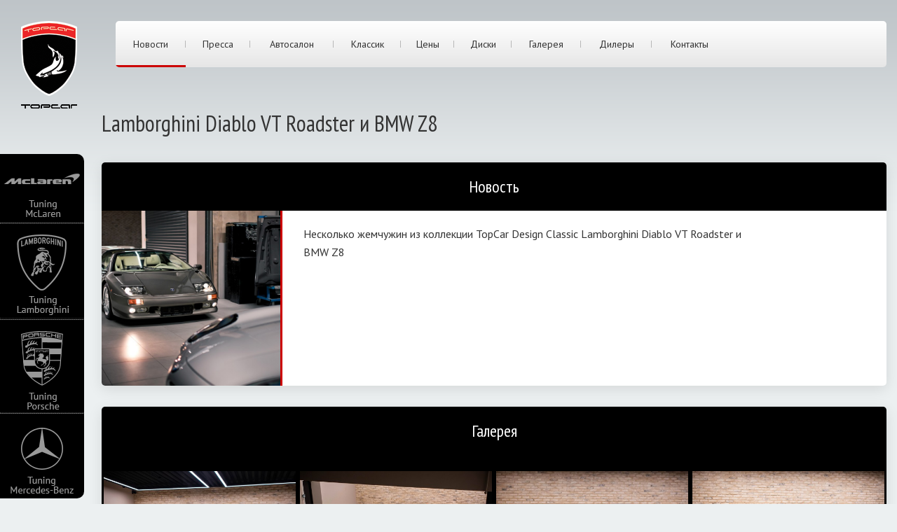

--- FILE ---
content_type: text/html; charset=utf-8
request_url: https://top-car.ru/news/show/324
body_size: 4223
content:
 

	<!DOCTYPE html>
	<html>
	<head>
		 <meta charset="utf-8"><!-- <base href="/"> --><title>Lamborghini Diablo VT Roadster и BMW Z8 / TopCar design</title><meta name="description" content="Несколько жемчужин из коллекции TopCar Design Classic Lamborghini Diablo VT Roadster и BMW Z8"><meta name="keywords" content=""><meta http-equiv="X-UA-Compatible" content="IE=edge"><meta name="viewport" content="width=device-width, initial-scale=1, maximum-scale=1"><!-- Template Basic Images Start --><link rel="shortcut icon" href="/favicon.ico" type="image/x-icon" /><link rel="apple-touch-icon" sizes="180x180" href="/assets/img/favicon/apple-touch-icon-180x180.png"><!-- Template Basic Images End --><link href="https://fonts.googleapis.com/css?family=PT+Sans+Narrow:400|PT+Sans:400,700|Roboto+Condensed:300,400,700&amp;subset=cyrillic" rel="stylesheet"><!-- Custom Browsers Color Start --><meta name="theme-color" content="#fff"><!-- Custom Browsers Color End --><link rel="stylesheet" href="/assets/css/main.min7.css?t=11"><meta name="theme-color" content="#000000"></head><body class="not-home" ><div class="brands"><ul><li class="brands-m1 "><a href="/tunings/mclaren"></a></li><li class="brands-m2 "><a href="/tunings/lamborghini"></a></li><li class="brands-m3 "><a href="/tunings/porsche"></a></li><li class="brands-m4 "><a href="/tunings/mercedes"></a></li></ul></div> <div class="mobiletop" ><div class="container-fluid"><div class="row align-items-center"><div class="col-4"><a href="/"><img src="/assets/img/logo.png" class="mobiletop-logo" alt=""></a></div><div class="col-8"><!--<div class="mobiletop-langs"><a href="/" class="active"><span>Ru</span></a><a href="https://topcar-design.com"><span>En</span></a></div>--></div><div class="col-12"><div id="brands" class="brands2"><ul><li class="m1 "><a href="/tunings/mclaren"><b></b>Tuning<br>McLaren</a></li><li class="m2 "><a href="/tunings/lamborghini"><b></b>Tuning<br>Lamborghini</a></li><li class="m3 "><a href="/tunings/porsche"><b></b>Tuning<br>Porsche</a></li><li class="m4 "><a href="/tunings/mercedes"><b></b>Tuning<br>Mercedes Benz</a></li></ul></div></div><div class="col-12"><div class="mobiletop-menu"><ul><li class="br"><a href="/" title="Главная">Главная</a></li><li class=" active br"><a href="/news" title="Новости">Новости</a></li><li class="br"><a href="/press" title="Пресса">Пресса</a></li><li class="br"><a href="/autosalon" title="Автосалон">Автосалон</a></li><li class="br"><a href="/classic" title="Классик">Классик</a></li><li class="br"><a href="/tunings/allmodels" title="Цены">Цены</a></li><li class="br"><a href="/shop/parts" title="Диски">Диски</a></li><li class="br"><a href="/gallery" title="Галерея">Галерея</a></li><li class="br"><a href="/importers" title="Дилеры">Дилеры</a></li><li class="last"><a href="/contacts" title="Контакты">Контакты</a></li></ul></div></div></div></div></div><div class="top"><div class="container-fluid"><div class="row"><div class="top-logo col"><div class="wrap"><a href="/"><img src="/assets/img/logo.png" alt=""></a></div></div><div class="top-menu col"><div class="wrap"><div class="row"><div class="col"><ul><li class=" active br"><a href="/news" title="Новости">Новости</a></li><li class="br"><a href="/press" title="Пресса">Пресса</a></li><li class="br"><a href="/autosalon" title="Автосалон">Автосалон</a></li><li class="br"><a href="/classic" title="Классик">Классик</a></li><li class="br"><a href="/tunings/allmodels" title="Цены">Цены</a></li><li class="br"><a href="/shop/parts" title="Диски">Диски</a></li><li class="br"><a href="/gallery" title="Галерея">Галерея</a></li><li class="br"><a href="/importers" title="Дилеры">Дилеры</a></li><li class="last"><a href="/contacts" title="Контакты">Контакты</a></li></ul></div><div class="col"><!--<ul><li class="active"><a href="/"><b>Ru</b></a></li><li><a href="https://topcar-design.com">En</a></li></ul>--></div></div></div></div></div></div></div>


 


		
		<main><div class="p-autosalon" id="content"><div class="container-fluid"><div class="row"><div class="col-12"><h1>Lamborghini Diablo VT Roadster и BMW Z8</h1><div class="b-autosalon b-autosalon-custom"><div class="row"><div class="item col-12"><div class="wrap"><div class="row"><div class="item-top col-12"><div class="item-top-title">Новость</div></div><div class="item-img col-12 col-md-4 col-lg-4 col-xl-3"><div class="item-img-bg" style="background-image:url(/upload/news_preview/norm/007f50b14199e8afe779edaf76e8db3e.jpg);"></div></div><div class="item-cap col-12 col-md-5 col-lg-5 col-xl-7"><div class="item-cap-title"></div><div class="item-cap-text-n">Несколько жемчужин из коллекции TopCar Design Classic
Lamborghini Diablo VT Roadster и BMW Z8&nbsp; <br></div></div></div></div></div></div></div><div class="b-gallery"><div class="b-gallery-top">Галерея</div><div class="b-gallery-content"><div itemscope="" itemtype="http://schema.org/ImageGallery" data-pswp-uid="1"> <br><br><div class="view1"><div class="black"><div class="h text-center" id="h_primary">Lamborghini Diablo VT Roadster and BMW Z8</div><div class="h text-center hidden" id="h_alt">Lamborghini Diablo VT Roadster and BMW Z8</div><div class="my-gallery" itemscope itemtype="http://schema.org/ImageGallery"><figure itemprop="associatedMedia" itemscope itemtype="http://schema.org/ImageObject"><a href="/upload/gallery/big/bbafe672982a674e60b170127a24c8de.jpg" itemprop="contentUrl" data-size="1920x1280" data-med="/upload/gallery/norm/bbafe672982a674e60b170127a24c8de.jpg" data-med-size="1024x680" data-author="Top-car" ><img src="https://top-car.ru/upload/gallery/tmb2/bbafe672982a674e60b170127a24c8de.jpg" itemprop="thumbnail"></a> <figcaption itemprop="caption description"></figcaption> </figure><figure itemprop="associatedMedia" itemscope itemtype="http://schema.org/ImageObject"><a href="/upload/gallery/big/b329c3fb5cd4daa71db97237f523bca3.jpg" itemprop="contentUrl" data-size="1920x1280" data-med="/upload/gallery/norm/b329c3fb5cd4daa71db97237f523bca3.jpg" data-med-size="1024x680" data-author="Top-car" ><img src="https://top-car.ru/upload/gallery/tmb2/b329c3fb5cd4daa71db97237f523bca3.jpg" itemprop="thumbnail"></a> <figcaption itemprop="caption description"></figcaption> </figure><figure itemprop="associatedMedia" itemscope itemtype="http://schema.org/ImageObject"><a href="/upload/gallery/big/bc48b17e2aef6453e75c8be189cc18bd.jpg" itemprop="contentUrl" data-size="1920x1280" data-med="/upload/gallery/norm/bc48b17e2aef6453e75c8be189cc18bd.jpg" data-med-size="1024x680" data-author="Top-car" ><img src="https://top-car.ru/upload/gallery/tmb2/bc48b17e2aef6453e75c8be189cc18bd.jpg" itemprop="thumbnail"></a> <figcaption itemprop="caption description"></figcaption> </figure><figure itemprop="associatedMedia" itemscope itemtype="http://schema.org/ImageObject"><a href="/upload/gallery/big/fbb3b7b2271e408dfbab8fb8e6852d69.jpg" itemprop="contentUrl" data-size="1920x1280" data-med="/upload/gallery/norm/fbb3b7b2271e408dfbab8fb8e6852d69.jpg" data-med-size="1024x680" data-author="Top-car" ><img src="https://top-car.ru/upload/gallery/tmb2/fbb3b7b2271e408dfbab8fb8e6852d69.jpg" itemprop="thumbnail"></a> <figcaption itemprop="caption description"></figcaption> </figure><figure itemprop="associatedMedia" itemscope itemtype="http://schema.org/ImageObject"><a href="/upload/gallery/big/45d0af3c15f4129ee92055626cdef577.jpg" itemprop="contentUrl" data-size="1920x1280" data-med="/upload/gallery/norm/45d0af3c15f4129ee92055626cdef577.jpg" data-med-size="1024x680" data-author="Top-car" ><img src="https://top-car.ru/upload/gallery/tmb2/45d0af3c15f4129ee92055626cdef577.jpg" itemprop="thumbnail"></a> <figcaption itemprop="caption description"></figcaption> </figure><figure itemprop="associatedMedia" itemscope itemtype="http://schema.org/ImageObject"><a href="/upload/gallery/big/7be8046b54c0e3cedfe9009a174c2fd5.jpg" itemprop="contentUrl" data-size="1920x1280" data-med="/upload/gallery/norm/7be8046b54c0e3cedfe9009a174c2fd5.jpg" data-med-size="1024x680" data-author="Top-car" ><img src="https://top-car.ru/upload/gallery/tmb2/7be8046b54c0e3cedfe9009a174c2fd5.jpg" itemprop="thumbnail"></a> <figcaption itemprop="caption description"></figcaption> </figure><figure itemprop="associatedMedia" itemscope itemtype="http://schema.org/ImageObject"><a href="/upload/gallery/big/4710c9b8c8c0fd2b93bdf3a25e52b976.jpg" itemprop="contentUrl" data-size="1920x1280" data-med="/upload/gallery/norm/4710c9b8c8c0fd2b93bdf3a25e52b976.jpg" data-med-size="1024x680" data-author="Top-car" ><img src="https://top-car.ru/upload/gallery/tmb2/4710c9b8c8c0fd2b93bdf3a25e52b976.jpg" itemprop="thumbnail"></a> <figcaption itemprop="caption description"></figcaption> </figure><figure itemprop="associatedMedia" itemscope itemtype="http://schema.org/ImageObject"><a href="/upload/gallery/big/d0dfb1c0cc60feb1c60eadeeb22a90c2.jpg" itemprop="contentUrl" data-size="1920x1280" data-med="/upload/gallery/norm/d0dfb1c0cc60feb1c60eadeeb22a90c2.jpg" data-med-size="1024x680" data-author="Top-car" ><img src="https://top-car.ru/upload/gallery/tmb2/d0dfb1c0cc60feb1c60eadeeb22a90c2.jpg" itemprop="thumbnail"></a> <figcaption itemprop="caption description"></figcaption> </figure><figure itemprop="associatedMedia" itemscope itemtype="http://schema.org/ImageObject"><a href="/upload/gallery/big/869603ecdb0e86aa52bb3358eaf06356.jpg" itemprop="contentUrl" data-size="1920x1280" data-med="/upload/gallery/norm/869603ecdb0e86aa52bb3358eaf06356.jpg" data-med-size="1024x680" data-author="Top-car" ><img src="https://top-car.ru/upload/gallery/tmb2/869603ecdb0e86aa52bb3358eaf06356.jpg" itemprop="thumbnail"></a> <figcaption itemprop="caption description"></figcaption> </figure><figure itemprop="associatedMedia" itemscope itemtype="http://schema.org/ImageObject"><a href="/upload/gallery/big/e997db0e26abf98e82c176358b404c13.jpg" itemprop="contentUrl" data-size="1920x1280" data-med="/upload/gallery/norm/e997db0e26abf98e82c176358b404c13.jpg" data-med-size="1024x680" data-author="Top-car" ><img src="https://top-car.ru/upload/gallery/tmb2/e997db0e26abf98e82c176358b404c13.jpg" itemprop="thumbnail"></a> <figcaption itemprop="caption description"></figcaption> </figure><figure itemprop="associatedMedia" itemscope itemtype="http://schema.org/ImageObject"><a href="/upload/gallery/big/e58788cbda86fa50351c8c07196ec05b.jpg" itemprop="contentUrl" data-size="1920x1280" data-med="/upload/gallery/norm/e58788cbda86fa50351c8c07196ec05b.jpg" data-med-size="1024x680" data-author="Top-car" ><img src="https://top-car.ru/upload/gallery/tmb2/e58788cbda86fa50351c8c07196ec05b.jpg" itemprop="thumbnail"></a> <figcaption itemprop="caption description"></figcaption> </figure><figure itemprop="associatedMedia" itemscope itemtype="http://schema.org/ImageObject"><a href="/upload/gallery/big/59a0f3e0d417e783fc63a3a133c3e208.jpg" itemprop="contentUrl" data-size="1920x1280" data-med="/upload/gallery/norm/59a0f3e0d417e783fc63a3a133c3e208.jpg" data-med-size="1024x680" data-author="Top-car" ><img src="https://top-car.ru/upload/gallery/tmb2/59a0f3e0d417e783fc63a3a133c3e208.jpg" itemprop="thumbnail"></a> <figcaption itemprop="caption description"></figcaption> </figure><figure itemprop="associatedMedia" itemscope itemtype="http://schema.org/ImageObject"><a href="/upload/gallery/big/a65fd148059506850f92a1b5d72df1d1.jpg" itemprop="contentUrl" data-size="1920x1280" data-med="/upload/gallery/norm/a65fd148059506850f92a1b5d72df1d1.jpg" data-med-size="1024x680" data-author="Top-car" ><img src="https://top-car.ru/upload/gallery/tmb2/a65fd148059506850f92a1b5d72df1d1.jpg" itemprop="thumbnail"></a> <figcaption itemprop="caption description"></figcaption> </figure><figure itemprop="associatedMedia" itemscope itemtype="http://schema.org/ImageObject"><a href="/upload/gallery/big/1ca58eab7177532547becbbe26c41854.jpg" itemprop="contentUrl" data-size="1920x1280" data-med="/upload/gallery/norm/1ca58eab7177532547becbbe26c41854.jpg" data-med-size="1024x680" data-author="Top-car" ><img src="https://top-car.ru/upload/gallery/tmb2/1ca58eab7177532547becbbe26c41854.jpg" itemprop="thumbnail"></a> <figcaption itemprop="caption description"></figcaption> </figure><figure itemprop="associatedMedia" itemscope itemtype="http://schema.org/ImageObject"><a href="/upload/gallery/big/9ce9df31a3f61f80a0f476e05b263e29.jpg" itemprop="contentUrl" data-size="1920x1280" data-med="/upload/gallery/norm/9ce9df31a3f61f80a0f476e05b263e29.jpg" data-med-size="1024x680" data-author="Top-car" ><img src="https://top-car.ru/upload/gallery/tmb2/9ce9df31a3f61f80a0f476e05b263e29.jpg" itemprop="thumbnail"></a> <figcaption itemprop="caption description"></figcaption> </figure><figure itemprop="associatedMedia" itemscope itemtype="http://schema.org/ImageObject"><a href="/upload/gallery/big/9409878fb470df333bbb0348bcdc69de.jpg" itemprop="contentUrl" data-size="1920x1280" data-med="/upload/gallery/norm/9409878fb470df333bbb0348bcdc69de.jpg" data-med-size="1024x680" data-author="Top-car" ><img src="https://top-car.ru/upload/gallery/tmb2/9409878fb470df333bbb0348bcdc69de.jpg" itemprop="thumbnail"></a> <figcaption itemprop="caption description"></figcaption> </figure><figure itemprop="associatedMedia" itemscope itemtype="http://schema.org/ImageObject"><a href="/upload/gallery/big/f54d26eb57de830ada52c420fa06ba7f.jpg" itemprop="contentUrl" data-size="1920x1280" data-med="/upload/gallery/norm/f54d26eb57de830ada52c420fa06ba7f.jpg" data-med-size="1024x680" data-author="Top-car" ><img src="https://top-car.ru/upload/gallery/tmb2/f54d26eb57de830ada52c420fa06ba7f.jpg" itemprop="thumbnail"></a> <figcaption itemprop="caption description"></figcaption> </figure><figure itemprop="associatedMedia" itemscope itemtype="http://schema.org/ImageObject"><a href="/upload/gallery/big/0f192825d8a958c3a8c6dc091db2709e.jpg" itemprop="contentUrl" data-size="1920x1280" data-med="/upload/gallery/norm/0f192825d8a958c3a8c6dc091db2709e.jpg" data-med-size="1024x680" data-author="Top-car" ><img src="https://top-car.ru/upload/gallery/tmb2/0f192825d8a958c3a8c6dc091db2709e.jpg" itemprop="thumbnail"></a> <figcaption itemprop="caption description"></figcaption> </figure><figure itemprop="associatedMedia" itemscope itemtype="http://schema.org/ImageObject"><a href="/upload/gallery/big/6a66861262c3920f772c227ce679faf0.jpg" itemprop="contentUrl" data-size="1920x1280" data-med="/upload/gallery/norm/6a66861262c3920f772c227ce679faf0.jpg" data-med-size="1024x680" data-author="Top-car" ><img src="https://top-car.ru/upload/gallery/tmb2/6a66861262c3920f772c227ce679faf0.jpg" itemprop="thumbnail"></a> <figcaption itemprop="caption description"></figcaption> </figure><figure itemprop="associatedMedia" itemscope itemtype="http://schema.org/ImageObject"><a href="/upload/gallery/big/e148b7d216fee47b23405ed74f26cd88.jpg" itemprop="contentUrl" data-size="1920x1280" data-med="/upload/gallery/norm/e148b7d216fee47b23405ed74f26cd88.jpg" data-med-size="1024x680" data-author="Top-car" ><img src="https://top-car.ru/upload/gallery/tmb2/e148b7d216fee47b23405ed74f26cd88.jpg" itemprop="thumbnail"></a> <figcaption itemprop="caption description"></figcaption> </figure><figure itemprop="associatedMedia" itemscope itemtype="http://schema.org/ImageObject"><a href="/upload/gallery/big/d27f1030af6e229b85bb9c6f4b672e2f.jpg" itemprop="contentUrl" data-size="1920x1280" data-med="/upload/gallery/norm/d27f1030af6e229b85bb9c6f4b672e2f.jpg" data-med-size="1024x680" data-author="Top-car" ><img src="https://top-car.ru/upload/gallery/tmb2/d27f1030af6e229b85bb9c6f4b672e2f.jpg" itemprop="thumbnail"></a> <figcaption itemprop="caption description"></figcaption> </figure><figure itemprop="associatedMedia" itemscope itemtype="http://schema.org/ImageObject"><a href="/upload/gallery/big/48e85c1ccb7f918611c641c2f6bf3716.jpg" itemprop="contentUrl" data-size="1920x1280" data-med="/upload/gallery/norm/48e85c1ccb7f918611c641c2f6bf3716.jpg" data-med-size="1024x680" data-author="Top-car" ><img src="https://top-car.ru/upload/gallery/tmb2/48e85c1ccb7f918611c641c2f6bf3716.jpg" itemprop="thumbnail"></a> <figcaption itemprop="caption description"></figcaption> </figure><figure itemprop="associatedMedia" itemscope itemtype="http://schema.org/ImageObject"><a href="/upload/gallery/big/3a039bc9544ea439e29ed5989f1ca81a.jpg" itemprop="contentUrl" data-size="1920x1280" data-med="/upload/gallery/norm/3a039bc9544ea439e29ed5989f1ca81a.jpg" data-med-size="1024x680" data-author="Top-car" ><img src="https://top-car.ru/upload/gallery/tmb2/3a039bc9544ea439e29ed5989f1ca81a.jpg" itemprop="thumbnail"></a> <figcaption itemprop="caption description"></figcaption> </figure><figure itemprop="associatedMedia" itemscope itemtype="http://schema.org/ImageObject"><a href="/upload/gallery/big/08ab13bec6f885c81c9f47d7b2631638.jpg" itemprop="contentUrl" data-size="1920x1280" data-med="/upload/gallery/norm/08ab13bec6f885c81c9f47d7b2631638.jpg" data-med-size="1024x680" data-author="Top-car" ><img src="https://top-car.ru/upload/gallery/tmb2/08ab13bec6f885c81c9f47d7b2631638.jpg" itemprop="thumbnail"></a> <figcaption itemprop="caption description"></figcaption> </figure><figure itemprop="associatedMedia" itemscope itemtype="http://schema.org/ImageObject"><a href="/upload/gallery/big/eb64f390ee0a48dd57556ae8d5bb3eab.jpg" itemprop="contentUrl" data-size="1920x1280" data-med="/upload/gallery/norm/eb64f390ee0a48dd57556ae8d5bb3eab.jpg" data-med-size="1024x680" data-author="Top-car" ><img src="https://top-car.ru/upload/gallery/tmb2/eb64f390ee0a48dd57556ae8d5bb3eab.jpg" itemprop="thumbnail"></a> <figcaption itemprop="caption description"></figcaption> </figure><figure itemprop="associatedMedia" itemscope itemtype="http://schema.org/ImageObject"><a href="/upload/gallery/big/f872f0765dd97ada3bb54aa8852ff2bf.jpg" itemprop="contentUrl" data-size="1920x1280" data-med="/upload/gallery/norm/f872f0765dd97ada3bb54aa8852ff2bf.jpg" data-med-size="1024x680" data-author="Top-car" ><img src="https://top-car.ru/upload/gallery/tmb2/f872f0765dd97ada3bb54aa8852ff2bf.jpg" itemprop="thumbnail"></a> <figcaption itemprop="caption description"></figcaption> </figure><figure itemprop="associatedMedia" itemscope itemtype="http://schema.org/ImageObject"><a href="/upload/gallery/big/5fcdf673c95fa76bd0f48e4524868f1f.jpg" itemprop="contentUrl" data-size="1920x1280" data-med="/upload/gallery/norm/5fcdf673c95fa76bd0f48e4524868f1f.jpg" data-med-size="1024x680" data-author="Top-car" ><img src="https://top-car.ru/upload/gallery/tmb2/5fcdf673c95fa76bd0f48e4524868f1f.jpg" itemprop="thumbnail"></a> <figcaption itemprop="caption description"></figcaption> </figure></div><div class="track"><div id="track"><b></b></div></div></div></div></div></div></div><div class="b-link"></div></div></div></div></div></main>
		 <div class="footer"> <div class="footer-partners"> <div class="container"> <div class="row"> <div class="col-12"> <div class="title"> Наши партнеры </div> </div> <div class="item col-12 col-sm-6 col-md-3"> <div class="wrap"> <div class="item-img"> <img src="/assets/img/l0.png" class="img-responsive" alt=""> </div> <div class="item-title"> Akrapovic <a href="https://www.akrapovic.com/">akrapovic.com</a> </div> </div> </div> <div class="item col-12 col-sm-6 col-md-3"> <div class="wrap"> <div class="item-img"> <img src="/assets/img/l6.png" class="img-responsive" alt=""> </div> <div class="item-title"> Brixton Forged <a href="https://brixtonforged.com/">brixtonforged.com</a> </div> </div> </div> <div class="item col-12 col-sm-6 col-md-3"> <div class="wrap"> <div class="item-img"> <img src="/assets/img/l3.png" class="img-responsive" alt=""> </div> <div class="item-title"> Capristo <a href="http://capristo.de/">capristo.de</a> </div> </div> </div> <div class="item col-12 col-sm-6 col-md-3"> <div class="wrap"> <div class="item-img"> <img src="/assets/img/l4.png" class="img-responsive" alt=""> </div> <div class="item-title"> Kline Innovation <a href="https://www.kline-innovation.com/">kline-innovation.com</a> </div> </div> </div> </div> <div class="row"> <div class="col-12"> <hr> </div> </div> </div> </div> <div class="footer-phones"> <div class="container"> <div class="row"> <div class="item col-12 col-sm-4 col-md-4"> Горячая линия отдела продаж в России <div>+7 495 969-96-99</div> <a href="/importers/?3#ru">Офисы</a> </div> </div> <div class="row"> <div class="col-12"> <hr> </div> </div> </div> </div> <div class="footer-copy"> <div class="container"> <div class="row"> <div class="col-12"> copyright © TopCar design, 2007-2025 - все права защищены </div> </div> </div> </div> <div class="footer-social"> <div class="container"> <div class="row"> <div class="col-12"> <a href="/contacts"><svg aria-hidden="true" focusable="false" data-prefix="fas" data-icon="phone" class="svg-inline--fa fa-phone fa-w-16" role="img" xmlns="http://www.w3.org/2000/svg" viewBox="0 0 512 512"><path fill="currentColor" d="M493.4 24.6l-104-24c-11.3-2.6-22.9 3.3-27.5 13.9l-48 112c-4.2 9.8-1.4 21.3 6.9 28l60.6 49.6c-36 76.7-98.9 140.5-177.2 177.2l-49.6-60.6c-6.8-8.3-18.2-11.1-28-6.9l-112 48C3.9 366.5-2 378.1.6 389.4l24 104C27.1 504.2 36.7 512 48 512c256.1 0 464-207.5 464-464 0-11.2-7.7-20.9-18.6-23.4z"></path></svg></a> <a href="https://topcar.press"><svg aria-hidden="true" focusable="false" data-prefix="fas" data-icon="paperclip" class="svg-inline--fa fa-paperclip fa-w-14" role="img" xmlns="http://www.w3.org/2000/svg" viewBox="0 0 448 512"><path fill="currentColor" d="M43.246 466.142c-58.43-60.289-57.341-157.511 1.386-217.581L254.392 34c44.316-45.332 116.351-45.336 160.671 0 43.89 44.894 43.943 117.329 0 162.276L232.214 383.128c-29.855 30.537-78.633 30.111-107.982-.998-28.275-29.97-27.368-77.473 1.452-106.953l143.743-146.835c6.182-6.314 16.312-6.422 22.626-.241l22.861 22.379c6.315 6.182 6.422 16.312.241 22.626L171.427 319.927c-4.932 5.045-5.236 13.428-.648 18.292 4.372 4.634 11.245 4.711 15.688.165l182.849-186.851c19.613-20.062 19.613-52.725-.011-72.798-19.189-19.627-49.957-19.637-69.154 0L90.39 293.295c-34.763 35.56-35.299 93.12-1.191 128.313 34.01 35.093 88.985 35.137 123.058.286l172.06-175.999c6.177-6.319 16.307-6.433 22.626-.256l22.877 22.364c6.319 6.177 6.434 16.307.256 22.626l-172.06 175.998c-59.576 60.938-155.943 60.216-214.77-.485z"></path></svg></a> </div> </div> </div> </div> <div class="footer-note"> <div class="container"> <div class="row"> <div class="col-12"> </div> </div> </div> </div> </div> <!-- Yandex.Metrika counter <script type="text/javascript"> (function (d, w, c) { (w[c] = w[c] || []).push(function() { try { w.yaCounter31210201 = new Ya.Metrika({ id:31210201, clickmap:true, trackLinks:true, accurateTrackBounce:true, webvisor:true, trackHash:true }); } catch(e) { } }); var n = d.getElementsByTagName("script")[0], s = d.createElement("script"), f = function () { n.parentNode.insertBefore(s, n); }; s.type = "text/javascript"; s.async = true; s.src = "https://mc.yandex.ru/metrika/watch.js"; if (w.opera == "[object Opera]") { d.addEventListener("DOMContentLoaded", f, false); } else { f(); } })(document, window, "yandex_metrika_callbacks");</script><noscript><div><img src="https://mc.yandex.ru/watch/31210201" style="position:absolute; left:-9999px;" alt="" /></div></noscript> /Yandex.Metrika counter --> <script src="/assets/js/scripts.min3.js"></script> <script src="/assets/js/custom.js"></script> <!-- <script> $(document).on('submit', '#contactsform form, #orderform form', function(){ var form = $(this), formId = '#' + $(this).attr('id'); $.ajax({ url: location.href, data: form.serializeArray(), type: 'post', dataType: 'html', success: function(response){ form.closest('.feedbackform').replaceWith(response); } }); return false; }); </script> --> 
	</body>
	</html>




 


--- FILE ---
content_type: text/css
request_url: https://top-car.ru/assets/css/main.min7.css?t=11
body_size: 16799
content:
.owl-carousel,.owl-carousel .owl-item{-webkit-tap-highlight-color:transparent;position:relative}.owl-carousel{display:none;width:100%;z-index:1}.owl-carousel .owl-stage{position:relative;-ms-touch-action:pan-Y;touch-action:manipulation;-moz-backface-visibility:hidden}.owl-carousel .owl-stage:after{content:".";display:block;clear:both;visibility:hidden;line-height:0;height:0}.owl-carousel .owl-stage-outer{position:relative;overflow:hidden;-webkit-transform:translate3d(0,0,0)}.owl-carousel .owl-item,.owl-carousel .owl-wrapper{-webkit-backface-visibility:hidden;-moz-backface-visibility:hidden;-ms-backface-visibility:hidden;-webkit-transform:translate3d(0,0,0);-moz-transform:translate3d(0,0,0);-ms-transform:translate3d(0,0,0)}.owl-carousel .owl-item{min-height:1px;float:left;-webkit-backface-visibility:hidden;-webkit-touch-callout:none}.owl-carousel .owl-item img{display:block;width:100%}
.owl-carousel .owl-dots.disabled,.owl-carousel .owl-nav.disabled{display:none}.no-js .owl-carousel,.owl-carousel.owl-loaded{display:block}
.owl-carousel .owl-dot,.owl-carousel .owl-nav .owl-next,.owl-carousel .owl-nav .owl-prev{cursor:pointer;-webkit-user-select:none;-khtml-user-select:none;-moz-user-select:none;-ms-user-select:none;user-select:none}
.owl-carousel .owl-nav button.owl-next,.owl-carousel .owl-nav button.owl-prev,.owl-carousel button.owl-dot{background:0 0;color:inherit; padding:0!important;font:inherit}
.owl-carousel.owl-loading{opacity:0;display:block}.owl-carousel.owl-hidden{opacity:0}.owl-carousel.owl-refresh .owl-item{visibility:hidden}
.owl-carousel.owl-drag .owl-item{-ms-touch-action:pan-y;touch-action:pan-y;-webkit-user-select:none;-moz-user-select:none;-ms-user-select:none;user-select:none}
.owl-carousel.owl-grab{cursor:move;cursor:grab}.owl-carousel.owl-rtl{direction:rtl}
.owl-carousel.owl-rtl .owl-item{float:right}.owl-carousel .animated{animation-duration:1s;animation-fill-mode:both}
.owl-carousel .owl-animated-in{z-index:0}.owl-carousel .owl-animated-out{z-index:1}.owl-carousel 
.fadeOut{animation-name:fadeOut}@keyframes fadeOut{0%{opacity:1}100%{opacity:0}}.owl-height{transition:height .5s ease-in-out}
.owl-carousel .owl-item .owl-lazy{opacity:0;transition:opacity .4s ease}.owl-carousel 
.owl-item .owl-lazy:not([src]),.owl-carousel .owl-item .owl-lazy[src^=""]{max-height:0}
.owl-carousel .owl-item img.owl-lazy{transform-style:preserve-3d}.owl-carousel .owl-video-wrapper{position:relative;height:100%;background:#000}
.owl-carousel .owl-video-play-icon{position:absolute;height:80px;width:80px;left:50%;top:50%;margin-left:-40px;margin-top:-40px;background:url(../libs/owl.carousel/dist/assets/owl.video.play.png) no-repeat;cursor:pointer;z-index:1;-webkit-backface-visibility:hidden;transition:transform .1s ease}.owl-carousel .owl-video-play-icon:hover{-ms-transform:scale(1.3,1.3);transform:scale(1.3,1.3)}.owl-carousel .owl-video-playing .owl-video-play-icon,.owl-carousel .owl-video-playing .owl-video-tn{display:none}.owl-carousel .owl-video-tn{opacity:0;height:100%;background-position:center center;background-repeat:no-repeat;background-size:contain;transition:opacity .4s ease}.owl-carousel .owl-video-frame{position:relative;z-index:1;height:100%;width:100%}body.compensate-for-scrollbar{overflow:hidden}.fancybox-active{height:auto}.fancybox-is-hidden{left:-9999px;margin:0;position:absolute!important;top:-9999px;visibility:hidden}.fancybox-container{-webkit-backface-visibility:hidden;height:100%;left:0;outline:0;position:fixed;-webkit-tap-highlight-color:transparent;top:0;-ms-touch-action:manipulation;touch-action:manipulation;transform:translateZ(0);width:100%;z-index:99992}.fancybox-container *{box-sizing:border-box}.fancybox-bg,.fancybox-inner,.fancybox-outer,.fancybox-stage{bottom:0;left:0;position:absolute;right:0;top:0}.fancybox-outer{-webkit-overflow-scrolling:touch;overflow-y:auto}.fancybox-bg{background:#1e1e1e;opacity:0;transition-duration:inherit;transition-property:opacity;transition-timing-function:cubic-bezier(.47,0,.74,.71)}.fancybox-is-open .fancybox-bg{opacity:.9;transition-timing-function:cubic-bezier(.22,.61,.36,1)}.fancybox-caption,.fancybox-infobar,.fancybox-navigation .fancybox-button,.fancybox-toolbar{direction:ltr;opacity:0;position:absolute;transition:opacity .25s ease,visibility 0s ease .25s;visibility:hidden;z-index:99997}.fancybox-show-caption .fancybox-caption,.fancybox-show-infobar .fancybox-infobar,.fancybox-show-nav .fancybox-navigation .fancybox-button,.fancybox-show-toolbar .fancybox-toolbar{opacity:1;transition:opacity .25s ease 0s,visibility 0s ease 0s;visibility:visible}.fancybox-infobar{color:#ccc;font-size:13px;-webkit-font-smoothing:subpixel-antialiased;height:44px;left:0;line-height:44px;min-width:44px;mix-blend-mode:difference;padding:0 10px;pointer-events:none;top:0;-webkit-touch-callout:none;-webkit-user-select:none;-moz-user-select:none;-ms-user-select:none;user-select:none}.fancybox-toolbar{right:0;top:0}.fancybox-stage{direction:ltr;overflow:visible;transform:translateZ(0);z-index:99994}.fancybox-is-open .fancybox-stage{overflow:hidden}.fancybox-slide{-webkit-backface-visibility:hidden;display:none;height:100%;left:0;outline:0;overflow:auto;-webkit-overflow-scrolling:touch;padding:44px;position:absolute;text-align:center;top:0;transition-property:transform,opacity;white-space:normal;width:100%;z-index:99994}.fancybox-slide:before{content:"";display:inline-block;font-size:0;height:100%;vertical-align:middle;width:0}.fancybox-is-sliding .fancybox-slide,.fancybox-slide--current,.fancybox-slide--next,.fancybox-slide--previous{display:block}.fancybox-slide--image{overflow:hidden;padding:44px 0}.fancybox-slide--image:before{display:none}.fancybox-slide--html{padding:6px}.fancybox-content{background:#fff;display:inline-block;margin:0;max-width:100%;overflow:auto;-webkit-overflow-scrolling:touch;padding:44px;position:relative;text-align:left;vertical-align:middle}.fancybox-slide--image .fancybox-content{animation-timing-function:cubic-bezier(.5,0,.14,1);-webkit-backface-visibility:hidden;background:0 0;background-repeat:no-repeat;background-size:100% 100%;left:0;max-width:none;overflow:visible;padding:0;position:absolute;top:0;transform-origin:top left;transition-property:transform,opacity;-webkit-user-select:none;-moz-user-select:none;-ms-user-select:none;user-select:none;z-index:99995}.fancybox-can-zoomOut .fancybox-content{cursor:zoom-out}.fancybox-can-zoomIn .fancybox-content{cursor:zoom-in}.fancybox-can-pan .fancybox-content,.fancybox-can-swipe .fancybox-content{cursor:grab}.fancybox-is-grabbing .fancybox-content{cursor:grabbing}.fancybox-container [data-selectable=true]{cursor:text}.fancybox-image,.fancybox-spaceball{background:0 0;border:0;height:100%;left:0;margin:0;max-height:none;max-width:none;padding:0;position:absolute;top:0;-webkit-user-select:none;-moz-user-select:none;-ms-user-select:none;user-select:none;width:100%}.fancybox-spaceball{z-index:1}.fancybox-slide--iframe .fancybox-content,.fancybox-slide--map .fancybox-content,.fancybox-slide--pdf .fancybox-content,.fancybox-slide--video .fancybox-content{height:100%;overflow:visible;padding:0;width:100%}.fancybox-slide--video .fancybox-content{background:#000}.fancybox-slide--map .fancybox-content{background:#e5e3df}.fancybox-slide--iframe .fancybox-content{background:#fff}.fancybox-iframe,.fancybox-video{background:0 0;border:0;display:block;height:100%;margin:0;overflow:hidden;padding:0;width:100%}.fancybox-iframe{left:0;position:absolute;top:0}.fancybox-error{background:#fff;cursor:default;max-width:400px;padding:40px;width:100%}.fancybox-error p{color:#444;font-size:16px;line-height:20px;margin:0;padding:0}.fancybox-button{background:rgba(30,30,30,.6);border:0;border-radius:0;box-shadow:none;cursor:pointer;display:inline-block;height:44px;margin:0;padding:10px;position:relative;transition:color .2s;vertical-align:top;visibility:inherit;width:44px}.fancybox-button,.fancybox-button:link,.fancybox-button:visited{color:#ccc}.fancybox-button:hover{color:#fff}.fancybox-button:focus{outline:0}.fancybox-button.fancybox-focus{outline:1px dotted}.fancybox-button[disabled],.fancybox-button[disabled]:hover{color:#888;cursor:default;outline:0}.fancybox-button div{height:100%}.fancybox-button svg{display:block;height:100%;overflow:visible;position:relative;width:100%}.fancybox-button svg path{fill:currentColor;stroke-width:0}.fancybox-button--fsenter svg:nth-child(2),.fancybox-button--fsexit svg:first-child,.fancybox-button--pause svg:first-child,.fancybox-button--play svg:nth-child(2){display:none}.fancybox-progress{background:#ff5268;height:2px;left:0;position:absolute;right:0;top:0;transform:scaleX(0);transform-origin:0;transition-property:transform;transition-timing-function:linear;z-index:99998}.fancybox-close-small{background:0 0;border:0;border-radius:0;color:#ccc;cursor:pointer;opacity:.8;padding:8px;position:absolute;right:-12px;top:-44px;z-index:401}.fancybox-close-small:hover{color:#fff;opacity:1}.fancybox-slide--html .fancybox-close-small{color:currentColor;padding:10px;right:0;top:0}.fancybox-slide--image.fancybox-is-scaling .fancybox-content{overflow:hidden}.fancybox-is-scaling .fancybox-close-small,.fancybox-is-zoomable.fancybox-can-pan .fancybox-close-small{display:none}.fancybox-navigation .fancybox-button{background-clip:content-box;height:100px;opacity:0;position:absolute;top:calc(50% - 50px);width:70px}.fancybox-navigation .fancybox-button div{padding:7px}.fancybox-navigation .fancybox-button--arrow_left{left:0;left:env(safe-area-inset-left);padding:31px 26px 31px 6px}.fancybox-navigation .fancybox-button--arrow_right{padding:31px 6px 31px 26px;right:0;right:env(safe-area-inset-right)}.fancybox-caption{background:linear-gradient(0deg,rgba(0,0,0,.85) 0,rgba(0,0,0,.3) 50%,rgba(0,0,0,.15) 65%,rgba(0,0,0,.075) 75.5%,rgba(0,0,0,.037) 82.85%,rgba(0,0,0,.019) 88%,transparent);bottom:0;color:#eee;font-size:14px;font-weight:400;left:0;line-height:1.5;padding:75px 44px 25px;pointer-events:none;right:0;text-align:center;z-index:99996}@supports (padding:max(0px)){.fancybox-caption{padding:75px max(44px,env(safe-area-inset-right)) max(25px,env(safe-area-inset-bottom)) max(44px,env(safe-area-inset-left))}}.fancybox-caption--separate{margin-top:-50px}.fancybox-caption__body{max-height:50vh;overflow:auto;pointer-events:all}.fancybox-caption a,.fancybox-caption a:link,.fancybox-caption a:visited{color:#ccc;text-decoration:none}.fancybox-caption a:hover{color:#fff;text-decoration:underline}.fancybox-loading{animation:a 1s linear infinite;background:0 0;border:4px solid #888;border-bottom-color:#fff;border-radius:50%;height:50px;left:50%;margin:-25px 0 0 -25px;opacity:.7;padding:0;position:absolute;top:50%;width:50px;z-index:99999}@keyframes a{to{transform:rotate(1turn)}}.fancybox-animated{transition-timing-function:cubic-bezier(0,0,.25,1)}.fancybox-fx-slide.fancybox-slide--previous{opacity:0;transform:translate3d(-100%,0,0)}.fancybox-fx-slide.fancybox-slide--next{opacity:0;transform:translate3d(100%,0,0)}.fancybox-fx-slide.fancybox-slide--current{opacity:1;transform:translateZ(0)}.fancybox-fx-fade.fancybox-slide--next,.fancybox-fx-fade.fancybox-slide--previous{opacity:0;transition-timing-function:cubic-bezier(.19,1,.22,1)}.fancybox-fx-fade.fancybox-slide--current{opacity:1}.fancybox-fx-zoom-in-out.fancybox-slide--previous{opacity:0;transform:scale3d(1.5,1.5,1.5)}.fancybox-fx-zoom-in-out.fancybox-slide--next{opacity:0;transform:scale3d(.5,.5,.5)}.fancybox-fx-zoom-in-out.fancybox-slide--current{opacity:1;transform:scaleX(1)}.fancybox-fx-rotate.fancybox-slide--previous{opacity:0;transform:rotate(-1turn)}.fancybox-fx-rotate.fancybox-slide--next{opacity:0;transform:rotate(1turn)}.fancybox-fx-rotate.fancybox-slide--current{opacity:1;transform:rotate(0)}.fancybox-fx-circular.fancybox-slide--previous{opacity:0;transform:scale3d(0,0,0) translate3d(-100%,0,0)}.fancybox-fx-circular.fancybox-slide--next{opacity:0;transform:scale3d(0,0,0) translate3d(100%,0,0)}.fancybox-fx-circular.fancybox-slide--current{opacity:1;transform:scaleX(1) translateZ(0)}.fancybox-fx-tube.fancybox-slide--previous{transform:translate3d(-100%,0,0) scale(.1) skew(-10deg)}.fancybox-fx-tube.fancybox-slide--next{transform:translate3d(100%,0,0) scale(.1) skew(10deg)}.fancybox-fx-tube.fancybox-slide--current{transform:translateZ(0) scale(1)}
@media (max-height:576px){.fancybox-slide{padding-left:6px;padding-right:6px}.fancybox-slide--image{padding:6px 0}.fancybox-close-small{right:-6px}.fancybox-slide--image .fancybox-close-small{background:#4e4e4e;color:#f2f4f6;height:36px;opacity:1;padding:6px;right:0;top:0;width:36px}.fancybox-caption{padding-left:12px;padding-right:12px}@supports (padding:max(0px)){.fancybox-caption{padding-left:max(12px,env(safe-area-inset-left));padding-right:max(12px,env(safe-area-inset-right))}}}.fancybox-share{background:#f4f4f4;border-radius:3px;max-width:90%;padding:30px;text-align:center}.fancybox-share h1{color:#222;font-size:35px;font-weight:700;margin:0 0 20px}.fancybox-share p{margin:0;padding:0}.fancybox-share__button{border:0;border-radius:3px;display:inline-block;font-size:14px;font-weight:700;line-height:40px;margin:0 5px 10px;min-width:130px;padding:0 15px;text-decoration:none;transition:all .2s;-webkit-user-select:none;-moz-user-select:none;-ms-user-select:none;user-select:none;white-space:nowrap}.fancybox-share__button:link,.fancybox-share__button:visited{color:#fff}.fancybox-share__button:hover{text-decoration:none}.fancybox-share__button--fb{background:#3b5998}.fancybox-share__button--fb:hover{background:#344e86}.fancybox-share__button--pt{background:#bd081d}.fancybox-share__button--pt:hover{background:#aa0719}.fancybox-share__button--tw{background:#1da1f2}.fancybox-share__button--tw:hover{background:#0d95e8}.fancybox-share__button svg{height:25px;margin-right:7px;position:relative;top:-1px;vertical-align:middle;width:25px}.fancybox-share__button svg path{fill:#fff}.fancybox-share__input{background:0 0;border:0;border-bottom:1px solid #d7d7d7;border-radius:0;color:#5d5b5b;font-size:14px;margin:10px 0 0;outline:0;padding:10px 15px;width:100%}.fancybox-thumbs{background:#ddd;bottom:0;display:none;margin:0;-webkit-overflow-scrolling:touch;-ms-overflow-style:-ms-autohiding-scrollbar;padding:2px 2px 4px;position:absolute;right:0;-webkit-tap-highlight-color:transparent;top:0;width:212px;z-index:99995}.fancybox-thumbs-x{overflow-x:auto;overflow-y:hidden}.fancybox-show-thumbs .fancybox-thumbs{display:block}.fancybox-show-thumbs .fancybox-inner{right:212px}.fancybox-thumbs__list{font-size:0;height:100%;list-style:none;margin:0;overflow-x:hidden;overflow-y:auto;padding:0;position:absolute;position:relative;white-space:nowrap;width:100%}.fancybox-thumbs-x .fancybox-thumbs__list{overflow:hidden}.fancybox-thumbs-y .fancybox-thumbs__list::-webkit-scrollbar{width:7px}.fancybox-thumbs-y .fancybox-thumbs__list::-webkit-scrollbar-track{background:#fff;border-radius:10px;box-shadow:inset 0 0 6px rgba(0,0,0,.3)}.fancybox-thumbs-y .fancybox-thumbs__list::-webkit-scrollbar-thumb{background:#2a2a2a;border-radius:10px}.fancybox-thumbs__list a{-webkit-backface-visibility:hidden;backface-visibility:hidden;background-color:rgba(0,0,0,.1);background-position:50%;background-repeat:no-repeat;background-size:cover;cursor:pointer;float:left;height:75px;margin:2px;max-height:calc(100% - 8px);max-width:calc(50% - 4px);outline:0;overflow:hidden;padding:0;position:relative;-webkit-tap-highlight-color:transparent;width:100px}.fancybox-thumbs__list a:before{border:6px solid #ff5268;bottom:0;content:"";left:0;opacity:0;position:absolute;right:0;top:0;transition:all .2s cubic-bezier(.25,.46,.45,.94);z-index:99991}.fancybox-thumbs__list a:focus:before{opacity:.5}.fancybox-thumbs__list a.fancybox-thumbs-active:before{opacity:1}
@media (max-width:576px){.fancybox-thumbs{width:110px}.fancybox-show-thumbs .fancybox-inner{right:110px}.fancybox-thumbs__list a{max-width:calc(100% - 10px)}}@font-face{font-family:roboto-example;font-weight:400;font-style:normal;src:url(../fonts/RobotoRegular/RobotoRegular.eot);src:url(../fonts/RobotoRegular/RobotoRegular.eot?#iefix) format("embedded-opentype"),url(../fonts/RobotoRegular/RobotoRegular.woff) format("woff"),url(../fonts/RobotoRegular/RobotoRegular.ttf) format("truetype")}@font-face{font-family:roboto-example;font-weight:700;font-style:normal;src:url(../fonts/RobotoBold/RobotoBold.eot);src:url(../fonts/RobotoBold/RobotoBold.eot?#iefix) format("embedded-opentype"),url(../fonts/RobotoBold/RobotoBold.woff) format("woff"),url(../fonts/RobotoBold/RobotoBold.ttf) format("truetype")}*,::after,::before{-webkit-box-sizing:border-box;box-sizing:border-box}html{font-family:sans-serif;line-height:1.15;-webkit-text-size-adjust:100%;-ms-text-size-adjust:100%;-ms-overflow-style:scrollbar;-webkit-tap-highlight-color:transparent}@-ms-viewport{width:device-width}article,aside,dialog,figcaption,figure,footer,header,hgroup,main,nav,section{display:block}body{margin:0;font-family:-apple-system,BlinkMacSystemFont,"Segoe UI",Roboto,"Helvetica Neue",Arial,sans-serif,"Apple Color Emoji","Segoe UI Emoji","Segoe UI Symbol";font-size:1rem;font-weight:400;line-height:1.5;color:#212529;text-align:left;background-color:#fff}[tabindex="-1"]:focus{outline:0!important}hr{-webkit-box-sizing:content-box;box-sizing:content-box;height:0;overflow:visible}h1,h2,h3,h4,h5,h6{margin-top:0;margin-bottom:.5rem}p{margin-top:0;margin-bottom:1rem}abbr[data-original-title],abbr[title]{text-decoration:underline;-webkit-text-decoration:underline dotted;text-decoration:underline dotted;cursor:help;border-bottom:0}address{margin-bottom:1rem;font-style:normal;line-height:inherit}dl,ol,ul{margin-top:0;margin-bottom:1rem}ol ol,ol ul,ul ol,ul ul{margin-bottom:0}dt{font-weight:700}dd{margin-bottom:.5rem;margin-left:0}blockquote{margin:0 0 1rem}dfn{font-style:italic}b,strong{font-weight:bolder}small{font-size:80%}sub,sup{position:relative;font-size:75%;line-height:0;vertical-align:baseline}sub{bottom:-.25em}sup{top:-.5em}a{color:#007bff;text-decoration:none;background-color:transparent;-webkit-text-decoration-skip:objects}a:hover{color:#0056b3;text-decoration:underline}a:not([href]):not([tabindex]){color:inherit;text-decoration:none}a:not([href]):not([tabindex]):focus,a:not([href]):not([tabindex]):hover{color:inherit;text-decoration:none}a:not([href]):not([tabindex]):focus{outline:0}code,kbd,pre,samp{font-family:monospace,monospace;font-size:1em}pre{margin-top:0;margin-bottom:1rem;overflow:auto;-ms-overflow-style:scrollbar}figure{margin:0 0 1rem}img{vertical-align:middle;border-style:none}svg:not(:root){overflow:hidden}table{border-collapse:collapse}caption{padding-top:.75rem;padding-bottom:.75rem;color:#6c757d;text-align:left;caption-side:bottom}th{text-align:inherit}label{display:inline-block;margin-bottom:.5rem}button{-webkit-border-radius:0;border-radius:0}button:focus{outline:1px dotted;outline:5px auto -webkit-focus-ring-color}button,input,optgroup,select,textarea{margin:0;font-family:inherit;font-size:inherit;line-height:inherit}button,input{overflow:visible}button,select{text-transform:none}[type=reset],[type=submit],button,html [type=button]{-webkit-appearance:button}[type=button]::-moz-focus-inner,[type=reset]::-moz-focus-inner,[type=submit]::-moz-focus-inner,button::-moz-focus-inner{padding:0;border-style:none}input[type=checkbox],input[type=radio]{-webkit-box-sizing:border-box;box-sizing:border-box;padding:0}input[type=date],input[type=datetime-local],input[type=month],input[type=time]{-webkit-appearance:listbox}textarea{overflow:auto;resize:vertical}fieldset{min-width:0;padding:0;margin:0;border:0}legend{display:block;width:100%;max-width:100%;padding:0;margin-bottom:.5rem;font-size:1.5rem;line-height:inherit;color:inherit;white-space:normal}progress{vertical-align:baseline}[type=number]::-webkit-inner-spin-button,[type=number]::-webkit-outer-spin-button{height:auto}[type=search]{outline-offset:-2px;-webkit-appearance:none}[type=search]::-webkit-search-cancel-button,[type=search]::-webkit-search-decoration{-webkit-appearance:none}::-webkit-file-upload-button{font:inherit;-webkit-appearance:button}output{display:inline-block}summary{display:list-item;cursor:pointer}template{display:none}[hidden]{display:none!important}@-ms-viewport{width:device-width}html{-webkit-box-sizing:border-box;box-sizing:border-box;-ms-overflow-style:scrollbar}*,::after,::before{-webkit-box-sizing:inherit;box-sizing:inherit}.container{width:100%;padding-right:15px;padding-left:15px;margin-right:auto;margin-left:auto}
@media (min-width:576px){.container{max-width:540px}}@media (min-width:768px){.container{max-width:720px}}@media (min-width:992px){.container{max-width:960px}}@media (min-width:1200px){.container{max-width:1140px}}.container-fluid{width:100%;padding-right:15px;padding-left:15px;margin-right:auto;margin-left:auto}.row{display:-webkit-box;display:-webkit-flex;display:-ms-flexbox;display:flex;-webkit-flex-wrap:wrap;-ms-flex-wrap:wrap;flex-wrap:wrap;margin-right:-15px;margin-left:-15px}.no-gutters{margin-right:0;margin-left:0}.no-gutters>.col,.no-gutters>[class*=col-]{padding-right:0;padding-left:0}.col,.col-1,.col-10,.col-11,.col-12,.col-2,.col-3,.col-4,.col-5,.col-6,.col-7,.col-8,.col-9,.col-auto,.col-lg,.col-lg-1,.col-lg-10,.col-lg-11,.col-lg-12,.col-lg-2,.col-lg-3,.col-lg-4,.col-lg-5,.col-lg-6,.col-lg-7,.col-lg-8,.col-lg-9,.col-lg-auto,.col-md,.col-md-1,.col-md-10,.col-md-11,.col-md-12,.col-md-2,.col-md-3,.col-md-4,.col-md-5,.col-md-6,.col-md-7,.col-md-8,.col-md-9,.col-md-auto,.col-sm,.col-sm-1,.col-sm-10,.col-sm-11,.col-sm-12,.col-sm-2,.col-sm-3,.col-sm-4,.col-sm-5,.col-sm-6,.col-sm-7,.col-sm-8,.col-sm-9,.col-sm-auto,.col-xl,.col-xl-1,.col-xl-10,.col-xl-11,.col-xl-12,.col-xl-2,.col-xl-3,.col-xl-4,.col-xl-5,.col-xl-6,.col-xl-7,.col-xl-8,.col-xl-9,.col-xl-auto{position:relative;width:100%;min-height:1px;padding-right:15px;padding-left:15px}.col{-webkit-flex-basis:0;-ms-flex-preferred-size:0;flex-basis:0;-webkit-box-flex:1;-webkit-flex-grow:1;-ms-flex-positive:1;flex-grow:1;max-width:100%}.col-auto{-webkit-box-flex:0;-webkit-flex:0 0 auto;-ms-flex:0 0 auto;flex:0 0 auto;width:auto;max-width:none}.col-1{-webkit-box-flex:0;-webkit-flex:0 0 8.33333%;-ms-flex:0 0 8.33333%;flex:0 0 8.33333%;max-width:8.33333%}.col-2{-webkit-box-flex:0;-webkit-flex:0 0 16.66667%;-ms-flex:0 0 16.66667%;flex:0 0 16.66667%;max-width:16.66667%}.col-3{-webkit-box-flex:0;-webkit-flex:0 0 25%;-ms-flex:0 0 25%;flex:0 0 25%;max-width:25%}.col-4{-webkit-box-flex:0;-webkit-flex:0 0 33.33333%;-ms-flex:0 0 33.33333%;flex:0 0 33.33333%;max-width:33.33333%}.col-5{-webkit-box-flex:0;-webkit-flex:0 0 41.66667%;-ms-flex:0 0 41.66667%;flex:0 0 41.66667%;max-width:41.66667%}.col-6{-webkit-box-flex:0;-webkit-flex:0 0 50%;-ms-flex:0 0 50%;flex:0 0 50%;max-width:50%}.col-7{-webkit-box-flex:0;-webkit-flex:0 0 58.33333%;-ms-flex:0 0 58.33333%;flex:0 0 58.33333%;max-width:58.33333%}.col-8{-webkit-box-flex:0;-webkit-flex:0 0 66.66667%;-ms-flex:0 0 66.66667%;flex:0 0 66.66667%;max-width:66.66667%}.col-9{-webkit-box-flex:0;-webkit-flex:0 0 75%;-ms-flex:0 0 75%;flex:0 0 75%;max-width:75%}.col-10{-webkit-box-flex:0;-webkit-flex:0 0 83.33333%;-ms-flex:0 0 83.33333%;flex:0 0 83.33333%;max-width:83.33333%}.col-11{-webkit-box-flex:0;-webkit-flex:0 0 91.66667%;-ms-flex:0 0 91.66667%;flex:0 0 91.66667%;max-width:91.66667%}.col-12{-webkit-box-flex:0;-webkit-flex:0 0 100%;-ms-flex:0 0 100%;flex:0 0 100%;max-width:100%}.order-first{-webkit-box-ordinal-group:0;-webkit-order:-1;-ms-flex-order:-1;order:-1}.order-last{-webkit-box-ordinal-group:14;-webkit-order:13;-ms-flex-order:13;order:13}.order-0{-webkit-box-ordinal-group:1;-webkit-order:0;-ms-flex-order:0;order:0}.order-1{-webkit-box-ordinal-group:2;-webkit-order:1;-ms-flex-order:1;order:1}.order-2{-webkit-box-ordinal-group:3;-webkit-order:2;-ms-flex-order:2;order:2}.order-3{-webkit-box-ordinal-group:4;-webkit-order:3;-ms-flex-order:3;order:3}.order-4{-webkit-box-ordinal-group:5;-webkit-order:4;-ms-flex-order:4;order:4}.order-5{-webkit-box-ordinal-group:6;-webkit-order:5;-ms-flex-order:5;order:5}.order-6{-webkit-box-ordinal-group:7;-webkit-order:6;-ms-flex-order:6;order:6}.order-7{-webkit-box-ordinal-group:8;-webkit-order:7;-ms-flex-order:7;order:7}.order-8{-webkit-box-ordinal-group:9;-webkit-order:8;-ms-flex-order:8;order:8}.order-9{-webkit-box-ordinal-group:10;-webkit-order:9;-ms-flex-order:9;order:9}.order-10{-webkit-box-ordinal-group:11;-webkit-order:10;-ms-flex-order:10;order:10}.order-11{-webkit-box-ordinal-group:12;-webkit-order:11;-ms-flex-order:11;order:11}.order-12{-webkit-box-ordinal-group:13;-webkit-order:12;-ms-flex-order:12;order:12}.offset-1{margin-left:8.33333%}.offset-2{margin-left:16.66667%}.offset-3{margin-left:25%}.offset-4{margin-left:33.33333%}.offset-5{margin-left:41.66667%}.offset-6{margin-left:50%}.offset-7{margin-left:58.33333%}.offset-8{margin-left:66.66667%}.offset-9{margin-left:75%}.offset-10{margin-left:83.33333%}.offset-11{margin-left:91.66667%}@media (min-width:576px){.col-sm{-webkit-flex-basis:0;-ms-flex-preferred-size:0;flex-basis:0;-webkit-box-flex:1;-webkit-flex-grow:1;-ms-flex-positive:1;flex-grow:1;max-width:100%}.col-sm-auto{-webkit-box-flex:0;-webkit-flex:0 0 auto;-ms-flex:0 0 auto;flex:0 0 auto;width:auto;max-width:none}.col-sm-1{-webkit-box-flex:0;-webkit-flex:0 0 8.33333%;-ms-flex:0 0 8.33333%;flex:0 0 8.33333%;max-width:8.33333%}.col-sm-2{-webkit-box-flex:0;-webkit-flex:0 0 16.66667%;-ms-flex:0 0 16.66667%;flex:0 0 16.66667%;max-width:16.66667%}.col-sm-3{-webkit-box-flex:0;-webkit-flex:0 0 25%;-ms-flex:0 0 25%;flex:0 0 25%;max-width:25%}.col-sm-4{-webkit-box-flex:0;-webkit-flex:0 0 33.33333%;-ms-flex:0 0 33.33333%;flex:0 0 33.33333%;max-width:33.33333%}.col-sm-5{-webkit-box-flex:0;-webkit-flex:0 0 41.66667%;-ms-flex:0 0 41.66667%;flex:0 0 41.66667%;max-width:41.66667%}.col-sm-6{-webkit-box-flex:0;-webkit-flex:0 0 50%;-ms-flex:0 0 50%;flex:0 0 50%;max-width:50%}.col-sm-7{-webkit-box-flex:0;-webkit-flex:0 0 58.33333%;-ms-flex:0 0 58.33333%;flex:0 0 58.33333%;max-width:58.33333%}.col-sm-8{-webkit-box-flex:0;-webkit-flex:0 0 66.66667%;-ms-flex:0 0 66.66667%;flex:0 0 66.66667%;max-width:66.66667%}.col-sm-9{-webkit-box-flex:0;-webkit-flex:0 0 75%;-ms-flex:0 0 75%;flex:0 0 75%;max-width:75%}.col-sm-10{-webkit-box-flex:0;-webkit-flex:0 0 83.33333%;-ms-flex:0 0 83.33333%;flex:0 0 83.33333%;max-width:83.33333%}.col-sm-11{-webkit-box-flex:0;-webkit-flex:0 0 91.66667%;-ms-flex:0 0 91.66667%;flex:0 0 91.66667%;max-width:91.66667%}.col-sm-12{-webkit-box-flex:0;-webkit-flex:0 0 100%;-ms-flex:0 0 100%;flex:0 0 100%;max-width:100%}.order-sm-first{-webkit-box-ordinal-group:0;-webkit-order:-1;-ms-flex-order:-1;order:-1}.order-sm-last{-webkit-box-ordinal-group:14;-webkit-order:13;-ms-flex-order:13;order:13}.order-sm-0{-webkit-box-ordinal-group:1;-webkit-order:0;-ms-flex-order:0;order:0}.order-sm-1{-webkit-box-ordinal-group:2;-webkit-order:1;-ms-flex-order:1;order:1}.order-sm-2{-webkit-box-ordinal-group:3;-webkit-order:2;-ms-flex-order:2;order:2}.order-sm-3{-webkit-box-ordinal-group:4;-webkit-order:3;-ms-flex-order:3;order:3}.order-sm-4{-webkit-box-ordinal-group:5;-webkit-order:4;-ms-flex-order:4;order:4}.order-sm-5{-webkit-box-ordinal-group:6;-webkit-order:5;-ms-flex-order:5;order:5}.order-sm-6{-webkit-box-ordinal-group:7;-webkit-order:6;-ms-flex-order:6;order:6}.order-sm-7{-webkit-box-ordinal-group:8;-webkit-order:7;-ms-flex-order:7;order:7}.order-sm-8{-webkit-box-ordinal-group:9;-webkit-order:8;-ms-flex-order:8;order:8}.order-sm-9{-webkit-box-ordinal-group:10;-webkit-order:9;-ms-flex-order:9;order:9}.order-sm-10{-webkit-box-ordinal-group:11;-webkit-order:10;-ms-flex-order:10;order:10}.order-sm-11{-webkit-box-ordinal-group:12;-webkit-order:11;-ms-flex-order:11;order:11}.order-sm-12{-webkit-box-ordinal-group:13;-webkit-order:12;-ms-flex-order:12;order:12}.offset-sm-0{margin-left:0}.offset-sm-1{margin-left:8.33333%}.offset-sm-2{margin-left:16.66667%}.offset-sm-3{margin-left:25%}.offset-sm-4{margin-left:33.33333%}.offset-sm-5{margin-left:41.66667%}.offset-sm-6{margin-left:50%}.offset-sm-7{margin-left:58.33333%}.offset-sm-8{margin-left:66.66667%}.offset-sm-9{margin-left:75%}.offset-sm-10{margin-left:83.33333%}.offset-sm-11{margin-left:91.66667%}}@media (min-width:768px){.col-md{-webkit-flex-basis:0;-ms-flex-preferred-size:0;flex-basis:0;-webkit-box-flex:1;-webkit-flex-grow:1;-ms-flex-positive:1;flex-grow:1;max-width:100%}.col-md-auto{-webkit-box-flex:0;-webkit-flex:0 0 auto;-ms-flex:0 0 auto;flex:0 0 auto;width:auto;max-width:none}.col-md-1{-webkit-box-flex:0;-webkit-flex:0 0 8.33333%;-ms-flex:0 0 8.33333%;flex:0 0 8.33333%;max-width:8.33333%}.col-md-2{-webkit-box-flex:0;-webkit-flex:0 0 16.66667%;-ms-flex:0 0 16.66667%;flex:0 0 16.66667%;max-width:16.66667%}.col-md-3{-webkit-box-flex:0;-webkit-flex:0 0 25%;-ms-flex:0 0 25%;flex:0 0 25%;max-width:25%}.col-md-4{-webkit-box-flex:0;-webkit-flex:0 0 33.33333%;-ms-flex:0 0 33.33333%;flex:0 0 33.33333%;max-width:33.33333%}.col-md-5{-webkit-box-flex:0;-webkit-flex:0 0 41.66667%;-ms-flex:0 0 41.66667%;flex:0 0 41.66667%;max-width:41.66667%}.col-md-6{-webkit-box-flex:0;-webkit-flex:0 0 50%;-ms-flex:0 0 50%;flex:0 0 50%;max-width:50%}.col-md-7{-webkit-box-flex:0;-webkit-flex:0 0 58.33333%;-ms-flex:0 0 58.33333%;flex:0 0 58.33333%;max-width:58.33333%}.col-md-8{-webkit-box-flex:0;-webkit-flex:0 0 66.66667%;-ms-flex:0 0 66.66667%;flex:0 0 66.66667%;max-width:66.66667%}.col-md-9{-webkit-box-flex:0;-webkit-flex:0 0 75%;-ms-flex:0 0 75%;flex:0 0 75%;max-width:75%}.col-md-10{-webkit-box-flex:0;-webkit-flex:0 0 83.33333%;-ms-flex:0 0 83.33333%;flex:0 0 83.33333%;max-width:83.33333%}.col-md-11{-webkit-box-flex:0;-webkit-flex:0 0 91.66667%;-ms-flex:0 0 91.66667%;flex:0 0 91.66667%;max-width:91.66667%}.col-md-12{-webkit-box-flex:0;-webkit-flex:0 0 100%;-ms-flex:0 0 100%;flex:0 0 100%;max-width:100%}.order-md-first{-webkit-box-ordinal-group:0;-webkit-order:-1;-ms-flex-order:-1;order:-1}.order-md-last{-webkit-box-ordinal-group:14;-webkit-order:13;-ms-flex-order:13;order:13}.order-md-0{-webkit-box-ordinal-group:1;-webkit-order:0;-ms-flex-order:0;order:0}.order-md-1{-webkit-box-ordinal-group:2;-webkit-order:1;-ms-flex-order:1;order:1}.order-md-2{-webkit-box-ordinal-group:3;-webkit-order:2;-ms-flex-order:2;order:2}.order-md-3{-webkit-box-ordinal-group:4;-webkit-order:3;-ms-flex-order:3;order:3}.order-md-4{-webkit-box-ordinal-group:5;-webkit-order:4;-ms-flex-order:4;order:4}.order-md-5{-webkit-box-ordinal-group:6;-webkit-order:5;-ms-flex-order:5;order:5}.order-md-6{-webkit-box-ordinal-group:7;-webkit-order:6;-ms-flex-order:6;order:6}.order-md-7{-webkit-box-ordinal-group:8;-webkit-order:7;-ms-flex-order:7;order:7}.order-md-8{-webkit-box-ordinal-group:9;-webkit-order:8;-ms-flex-order:8;order:8}.order-md-9{-webkit-box-ordinal-group:10;-webkit-order:9;-ms-flex-order:9;order:9}.order-md-10{-webkit-box-ordinal-group:11;-webkit-order:10;-ms-flex-order:10;order:10}.order-md-11{-webkit-box-ordinal-group:12;-webkit-order:11;-ms-flex-order:11;order:11}.order-md-12{-webkit-box-ordinal-group:13;-webkit-order:12;-ms-flex-order:12;order:12}.offset-md-0{margin-left:0}.offset-md-1{margin-left:8.33333%}.offset-md-2{margin-left:16.66667%}.offset-md-3{margin-left:25%}.offset-md-4{margin-left:33.33333%}.offset-md-5{margin-left:41.66667%}.offset-md-6{margin-left:50%}.offset-md-7{margin-left:58.33333%}.offset-md-8{margin-left:66.66667%}.offset-md-9{margin-left:75%}.offset-md-10{margin-left:83.33333%}.offset-md-11{margin-left:91.66667%}}@media (min-width:992px){.col-lg{-webkit-flex-basis:0;-ms-flex-preferred-size:0;flex-basis:0;-webkit-box-flex:1;-webkit-flex-grow:1;-ms-flex-positive:1;flex-grow:1;max-width:100%}.col-lg-auto{-webkit-box-flex:0;-webkit-flex:0 0 auto;-ms-flex:0 0 auto;flex:0 0 auto;width:auto;max-width:none}.col-lg-1{-webkit-box-flex:0;-webkit-flex:0 0 8.33333%;-ms-flex:0 0 8.33333%;flex:0 0 8.33333%;max-width:8.33333%}.col-lg-2{-webkit-box-flex:0;-webkit-flex:0 0 16.66667%;-ms-flex:0 0 16.66667%;flex:0 0 16.66667%;max-width:16.66667%}.col-lg-3{-webkit-box-flex:0;-webkit-flex:0 0 25%;-ms-flex:0 0 25%;flex:0 0 25%;max-width:25%}.col-lg-4{-webkit-box-flex:0;-webkit-flex:0 0 33.33333%;-ms-flex:0 0 33.33333%;flex:0 0 33.33333%;max-width:33.33333%}.col-lg-5{-webkit-box-flex:0;-webkit-flex:0 0 41.66667%;-ms-flex:0 0 41.66667%;flex:0 0 41.66667%;max-width:41.66667%}.col-lg-6{-webkit-box-flex:0;-webkit-flex:0 0 50%;-ms-flex:0 0 50%;flex:0 0 50%;max-width:50%}.col-lg-7{-webkit-box-flex:0;-webkit-flex:0 0 58.33333%;-ms-flex:0 0 58.33333%;flex:0 0 58.33333%;max-width:58.33333%}.col-lg-8{-webkit-box-flex:0;-webkit-flex:0 0 66.66667%;-ms-flex:0 0 66.66667%;flex:0 0 66.66667%;max-width:66.66667%}.col-lg-9{-webkit-box-flex:0;-webkit-flex:0 0 75%;-ms-flex:0 0 75%;flex:0 0 75%;max-width:75%}.col-lg-10{-webkit-box-flex:0;-webkit-flex:0 0 83.33333%;-ms-flex:0 0 83.33333%;flex:0 0 83.33333%;max-width:83.33333%}.col-lg-11{-webkit-box-flex:0;-webkit-flex:0 0 91.66667%;-ms-flex:0 0 91.66667%;flex:0 0 91.66667%;max-width:91.66667%}.col-lg-12{-webkit-box-flex:0;-webkit-flex:0 0 100%;-ms-flex:0 0 100%;flex:0 0 100%;max-width:100%}.order-lg-first{-webkit-box-ordinal-group:0;-webkit-order:-1;-ms-flex-order:-1;order:-1}.order-lg-last{-webkit-box-ordinal-group:14;-webkit-order:13;-ms-flex-order:13;order:13}.order-lg-0{-webkit-box-ordinal-group:1;-webkit-order:0;-ms-flex-order:0;order:0}.order-lg-1{-webkit-box-ordinal-group:2;-webkit-order:1;-ms-flex-order:1;order:1}.order-lg-2{-webkit-box-ordinal-group:3;-webkit-order:2;-ms-flex-order:2;order:2}.order-lg-3{-webkit-box-ordinal-group:4;-webkit-order:3;-ms-flex-order:3;order:3}.order-lg-4{-webkit-box-ordinal-group:5;-webkit-order:4;-ms-flex-order:4;order:4}.order-lg-5{-webkit-box-ordinal-group:6;-webkit-order:5;-ms-flex-order:5;order:5}.order-lg-6{-webkit-box-ordinal-group:7;-webkit-order:6;-ms-flex-order:6;order:6}.order-lg-7{-webkit-box-ordinal-group:8;-webkit-order:7;-ms-flex-order:7;order:7}.order-lg-8{-webkit-box-ordinal-group:9;-webkit-order:8;-ms-flex-order:8;order:8}.order-lg-9{-webkit-box-ordinal-group:10;-webkit-order:9;-ms-flex-order:9;order:9}.order-lg-10{-webkit-box-ordinal-group:11;-webkit-order:10;-ms-flex-order:10;order:10}.order-lg-11{-webkit-box-ordinal-group:12;-webkit-order:11;-ms-flex-order:11;order:11}.order-lg-12{-webkit-box-ordinal-group:13;-webkit-order:12;-ms-flex-order:12;order:12}.offset-lg-0{margin-left:0}.offset-lg-1{margin-left:8.33333%}.offset-lg-2{margin-left:16.66667%}.offset-lg-3{margin-left:25%}.offset-lg-4{margin-left:33.33333%}.offset-lg-5{margin-left:41.66667%}.offset-lg-6{margin-left:50%}.offset-lg-7{margin-left:58.33333%}.offset-lg-8{margin-left:66.66667%}.offset-lg-9{margin-left:75%}.offset-lg-10{margin-left:83.33333%}.offset-lg-11{margin-left:91.66667%}}@media (min-width:1200px){.col-xl{-webkit-flex-basis:0;-ms-flex-preferred-size:0;flex-basis:0;-webkit-box-flex:1;-webkit-flex-grow:1;-ms-flex-positive:1;flex-grow:1;max-width:100%}.col-xl-auto{-webkit-box-flex:0;-webkit-flex:0 0 auto;-ms-flex:0 0 auto;flex:0 0 auto;width:auto;max-width:none}.col-xl-1{-webkit-box-flex:0;-webkit-flex:0 0 8.33333%;-ms-flex:0 0 8.33333%;flex:0 0 8.33333%;max-width:8.33333%}.col-xl-2{-webkit-box-flex:0;-webkit-flex:0 0 16.66667%;-ms-flex:0 0 16.66667%;flex:0 0 16.66667%;max-width:16.66667%}.col-xl-3{-webkit-box-flex:0;-webkit-flex:0 0 25%;-ms-flex:0 0 25%;flex:0 0 25%;max-width:25%}.col-xl-4{-webkit-box-flex:0;-webkit-flex:0 0 33.33333%;-ms-flex:0 0 33.33333%;flex:0 0 33.33333%;max-width:33.33333%}.col-xl-5{-webkit-box-flex:0;-webkit-flex:0 0 41.66667%;-ms-flex:0 0 41.66667%;flex:0 0 41.66667%;max-width:41.66667%}.col-xl-6{-webkit-box-flex:0;-webkit-flex:0 0 50%;-ms-flex:0 0 50%;flex:0 0 50%;max-width:50%}.col-xl-7{-webkit-box-flex:0;-webkit-flex:0 0 58.33333%;-ms-flex:0 0 58.33333%;flex:0 0 58.33333%;max-width:58.33333%}.col-xl-8{-webkit-box-flex:0;-webkit-flex:0 0 66.66667%;-ms-flex:0 0 66.66667%;flex:0 0 66.66667%;max-width:66.66667%}.col-xl-9{-webkit-box-flex:0;-webkit-flex:0 0 75%;-ms-flex:0 0 75%;flex:0 0 75%;max-width:75%}.col-xl-10{-webkit-box-flex:0;-webkit-flex:0 0 83.33333%;-ms-flex:0 0 83.33333%;flex:0 0 83.33333%;max-width:83.33333%}.col-xl-11{-webkit-box-flex:0;-webkit-flex:0 0 91.66667%;-ms-flex:0 0 91.66667%;flex:0 0 91.66667%;max-width:91.66667%}.col-xl-12{-webkit-box-flex:0;-webkit-flex:0 0 100%;-ms-flex:0 0 100%;flex:0 0 100%;max-width:100%}.order-xl-first{-webkit-box-ordinal-group:0;-webkit-order:-1;-ms-flex-order:-1;order:-1}.order-xl-last{-webkit-box-ordinal-group:14;-webkit-order:13;-ms-flex-order:13;order:13}.order-xl-0{-webkit-box-ordinal-group:1;-webkit-order:0;-ms-flex-order:0;order:0}.order-xl-1{-webkit-box-ordinal-group:2;-webkit-order:1;-ms-flex-order:1;order:1}.order-xl-2{-webkit-box-ordinal-group:3;-webkit-order:2;-ms-flex-order:2;order:2}.order-xl-3{-webkit-box-ordinal-group:4;-webkit-order:3;-ms-flex-order:3;order:3}.order-xl-4{-webkit-box-ordinal-group:5;-webkit-order:4;-ms-flex-order:4;order:4}.order-xl-5{-webkit-box-ordinal-group:6;-webkit-order:5;-ms-flex-order:5;order:5}.order-xl-6{-webkit-box-ordinal-group:7;-webkit-order:6;-ms-flex-order:6;order:6}.order-xl-7{-webkit-box-ordinal-group:8;-webkit-order:7;-ms-flex-order:7;order:7}.order-xl-8{-webkit-box-ordinal-group:9;-webkit-order:8;-ms-flex-order:8;order:8}.order-xl-9{-webkit-box-ordinal-group:10;-webkit-order:9;-ms-flex-order:9;order:9}.order-xl-10{-webkit-box-ordinal-group:11;-webkit-order:10;-ms-flex-order:10;order:10}.order-xl-11{-webkit-box-ordinal-group:12;-webkit-order:11;-ms-flex-order:11;order:11}.order-xl-12{-webkit-box-ordinal-group:13;-webkit-order:12;-ms-flex-order:12;order:12}.offset-xl-0{margin-left:0}.offset-xl-1{margin-left:8.33333%}.offset-xl-2{margin-left:16.66667%}.offset-xl-3{margin-left:25%}.offset-xl-4{margin-left:33.33333%}.offset-xl-5{margin-left:41.66667%}.offset-xl-6{margin-left:50%}.offset-xl-7{margin-left:58.33333%}.offset-xl-8{margin-left:66.66667%}.offset-xl-9{margin-left:75%}.offset-xl-10{margin-left:83.33333%}.offset-xl-11{margin-left:91.66667%}}.d-none{display:none!important}.d-inline{display:inline!important}.d-inline-block{display:inline-block!important}.d-block{display:block!important}.d-table{display:table!important}.d-table-row{display:table-row!important}.d-table-cell{display:table-cell!important}.d-flex{display:-webkit-box!important;display:-webkit-flex!important;display:-ms-flexbox!important;display:flex!important}.d-inline-flex{display:-webkit-inline-box!important;display:-webkit-inline-flex!important;display:-ms-inline-flexbox!important;display:inline-flex!important}@media (min-width:576px){.d-sm-none{display:none!important}.d-sm-inline{display:inline!important}.d-sm-inline-block{display:inline-block!important}.d-sm-block{display:block!important}.d-sm-table{display:table!important}.d-sm-table-row{display:table-row!important}.d-sm-table-cell{display:table-cell!important}.d-sm-flex{display:-webkit-box!important;display:-webkit-flex!important;display:-ms-flexbox!important;display:flex!important}.d-sm-inline-flex{display:-webkit-inline-box!important;display:-webkit-inline-flex!important;display:-ms-inline-flexbox!important;display:inline-flex!important}}@media (min-width:768px){.d-md-none{display:none!important}.d-md-inline{display:inline!important}.d-md-inline-block{display:inline-block!important}.d-md-block{display:block!important}.d-md-table{display:table!important}.d-md-table-row{display:table-row!important}.d-md-table-cell{display:table-cell!important}.d-md-flex{display:-webkit-box!important;display:-webkit-flex!important;display:-ms-flexbox!important;display:flex!important}.d-md-inline-flex{display:-webkit-inline-box!important;display:-webkit-inline-flex!important;display:-ms-inline-flexbox!important;display:inline-flex!important}}@media (min-width:992px){.d-lg-none{display:none!important}.d-lg-inline{display:inline!important}.d-lg-inline-block{display:inline-block!important}.d-lg-block{display:block!important}.d-lg-table{display:table!important}.d-lg-table-row{display:table-row!important}.d-lg-table-cell{display:table-cell!important}.d-lg-flex{display:-webkit-box!important;display:-webkit-flex!important;display:-ms-flexbox!important;display:flex!important}.d-lg-inline-flex{display:-webkit-inline-box!important;display:-webkit-inline-flex!important;display:-ms-inline-flexbox!important;display:inline-flex!important}}@media (min-width:1200px){.d-xl-none{display:none!important}.d-xl-inline{display:inline!important}.d-xl-inline-block{display:inline-block!important}.d-xl-block{display:block!important}.d-xl-table{display:table!important}.d-xl-table-row{display:table-row!important}.d-xl-table-cell{display:table-cell!important}.d-xl-flex{display:-webkit-box!important;display:-webkit-flex!important;display:-ms-flexbox!important;display:flex!important}.d-xl-inline-flex{display:-webkit-inline-box!important;display:-webkit-inline-flex!important;display:-ms-inline-flexbox!important;display:inline-flex!important}}@media print{.d-print-none{display:none!important}.d-print-inline{display:inline!important}.d-print-inline-block{display:inline-block!important}.d-print-block{display:block!important}.d-print-table{display:table!important}.d-print-table-row{display:table-row!important}.d-print-table-cell{display:table-cell!important}.d-print-flex{display:-webkit-box!important;display:-webkit-flex!important;display:-ms-flexbox!important;display:flex!important}.d-print-inline-flex{display:-webkit-inline-box!important;display:-webkit-inline-flex!important;display:-ms-inline-flexbox!important;display:inline-flex!important}}.flex-row{-webkit-box-orient:horizontal!important;-webkit-box-direction:normal!important;-webkit-flex-direction:row!important;-ms-flex-direction:row!important;flex-direction:row!important}.flex-column{-webkit-box-orient:vertical!important;-webkit-box-direction:normal!important;-webkit-flex-direction:column!important;-ms-flex-direction:column!important;flex-direction:column!important}.flex-row-reverse{-webkit-box-orient:horizontal!important;-webkit-box-direction:reverse!important;-webkit-flex-direction:row-reverse!important;-ms-flex-direction:row-reverse!important;flex-direction:row-reverse!important}.flex-column-reverse{-webkit-box-orient:vertical!important;-webkit-box-direction:reverse!important;-webkit-flex-direction:column-reverse!important;-ms-flex-direction:column-reverse!important;flex-direction:column-reverse!important}.flex-wrap{-webkit-flex-wrap:wrap!important;-ms-flex-wrap:wrap!important;flex-wrap:wrap!important}.flex-nowrap{-webkit-flex-wrap:nowrap!important;-ms-flex-wrap:nowrap!important;flex-wrap:nowrap!important}.flex-wrap-reverse{-webkit-flex-wrap:wrap-reverse!important;-ms-flex-wrap:wrap-reverse!important;flex-wrap:wrap-reverse!important}.justify-content-start{-webkit-box-pack:start!important;-webkit-justify-content:flex-start!important;-ms-flex-pack:start!important;justify-content:flex-start!important}.justify-content-end{-webkit-box-pack:end!important;-webkit-justify-content:flex-end!important;-ms-flex-pack:end!important;justify-content:flex-end!important}.justify-content-center{-webkit-box-pack:center!important;-webkit-justify-content:center!important;-ms-flex-pack:center!important;justify-content:center!important}.justify-content-between{-webkit-box-pack:justify!important;-webkit-justify-content:space-between!important;-ms-flex-pack:justify!important;justify-content:space-between!important}.justify-content-around{-webkit-justify-content:space-around!important;-ms-flex-pack:distribute!important;justify-content:space-around!important}.align-items-start{-webkit-box-align:start!important;-webkit-align-items:flex-start!important;-ms-flex-align:start!important;align-items:flex-start!important}.align-items-end{-webkit-box-align:end!important;-webkit-align-items:flex-end!important;-ms-flex-align:end!important;align-items:flex-end!important}.align-items-center{-webkit-box-align:center!important;-webkit-align-items:center!important;-ms-flex-align:center!important;align-items:center!important}.align-items-baseline{-webkit-box-align:baseline!important;-webkit-align-items:baseline!important;-ms-flex-align:baseline!important;align-items:baseline!important}.align-items-stretch{-webkit-box-align:stretch!important;-webkit-align-items:stretch!important;-ms-flex-align:stretch!important;align-items:stretch!important}.align-content-start{-webkit-align-content:flex-start!important;-ms-flex-line-pack:start!important;align-content:flex-start!important}.align-content-end{-webkit-align-content:flex-end!important;-ms-flex-line-pack:end!important;align-content:flex-end!important}.align-content-center{-webkit-align-content:center!important;-ms-flex-line-pack:center!important;align-content:center!important}.align-content-between{-webkit-align-content:space-between!important;-ms-flex-line-pack:justify!important;align-content:space-between!important}.align-content-around{-webkit-align-content:space-around!important;-ms-flex-line-pack:distribute!important;align-content:space-around!important}.align-content-stretch{-webkit-align-content:stretch!important;-ms-flex-line-pack:stretch!important;align-content:stretch!important}.align-self-auto{-webkit-align-self:auto!important;-ms-flex-item-align:auto!important;align-self:auto!important}.align-self-start{-webkit-align-self:flex-start!important;-ms-flex-item-align:start!important;align-self:flex-start!important}.align-self-end{-webkit-align-self:flex-end!important;-ms-flex-item-align:end!important;align-self:flex-end!important}.align-self-center{-webkit-align-self:center!important;-ms-flex-item-align:center!important;align-self:center!important}.align-self-baseline{-webkit-align-self:baseline!important;-ms-flex-item-align:baseline!important;align-self:baseline!important}.align-self-stretch{-webkit-align-self:stretch!important;-ms-flex-item-align:stretch!important;align-self:stretch!important}@media (min-width:576px){.flex-sm-row{-webkit-box-orient:horizontal!important;-webkit-box-direction:normal!important;-webkit-flex-direction:row!important;-ms-flex-direction:row!important;flex-direction:row!important}.flex-sm-column{-webkit-box-orient:vertical!important;-webkit-box-direction:normal!important;-webkit-flex-direction:column!important;-ms-flex-direction:column!important;flex-direction:column!important}.flex-sm-row-reverse{-webkit-box-orient:horizontal!important;-webkit-box-direction:reverse!important;-webkit-flex-direction:row-reverse!important;-ms-flex-direction:row-reverse!important;flex-direction:row-reverse!important}.flex-sm-column-reverse{-webkit-box-orient:vertical!important;-webkit-box-direction:reverse!important;-webkit-flex-direction:column-reverse!important;-ms-flex-direction:column-reverse!important;flex-direction:column-reverse!important}.flex-sm-wrap{-webkit-flex-wrap:wrap!important;-ms-flex-wrap:wrap!important;flex-wrap:wrap!important}.flex-sm-nowrap{-webkit-flex-wrap:nowrap!important;-ms-flex-wrap:nowrap!important;flex-wrap:nowrap!important}.flex-sm-wrap-reverse{-webkit-flex-wrap:wrap-reverse!important;-ms-flex-wrap:wrap-reverse!important;flex-wrap:wrap-reverse!important}.justify-content-sm-start{-webkit-box-pack:start!important;-webkit-justify-content:flex-start!important;-ms-flex-pack:start!important;justify-content:flex-start!important}.justify-content-sm-end{-webkit-box-pack:end!important;-webkit-justify-content:flex-end!important;-ms-flex-pack:end!important;justify-content:flex-end!important}.justify-content-sm-center{-webkit-box-pack:center!important;-webkit-justify-content:center!important;-ms-flex-pack:center!important;justify-content:center!important}.justify-content-sm-between{-webkit-box-pack:justify!important;-webkit-justify-content:space-between!important;-ms-flex-pack:justify!important;justify-content:space-between!important}.justify-content-sm-around{-webkit-justify-content:space-around!important;-ms-flex-pack:distribute!important;justify-content:space-around!important}.align-items-sm-start{-webkit-box-align:start!important;-webkit-align-items:flex-start!important;-ms-flex-align:start!important;align-items:flex-start!important}.align-items-sm-end{-webkit-box-align:end!important;-webkit-align-items:flex-end!important;-ms-flex-align:end!important;align-items:flex-end!important}.align-items-sm-center{-webkit-box-align:center!important;-webkit-align-items:center!important;-ms-flex-align:center!important;align-items:center!important}.align-items-sm-baseline{-webkit-box-align:baseline!important;-webkit-align-items:baseline!important;-ms-flex-align:baseline!important;align-items:baseline!important}.align-items-sm-stretch{-webkit-box-align:stretch!important;-webkit-align-items:stretch!important;-ms-flex-align:stretch!important;align-items:stretch!important}.align-content-sm-start{-webkit-align-content:flex-start!important;-ms-flex-line-pack:start!important;align-content:flex-start!important}.align-content-sm-end{-webkit-align-content:flex-end!important;-ms-flex-line-pack:end!important;align-content:flex-end!important}.align-content-sm-center{-webkit-align-content:center!important;-ms-flex-line-pack:center!important;align-content:center!important}.align-content-sm-between{-webkit-align-content:space-between!important;-ms-flex-line-pack:justify!important;align-content:space-between!important}.align-content-sm-around{-webkit-align-content:space-around!important;-ms-flex-line-pack:distribute!important;align-content:space-around!important}.align-content-sm-stretch{-webkit-align-content:stretch!important;-ms-flex-line-pack:stretch!important;align-content:stretch!important}.align-self-sm-auto{-webkit-align-self:auto!important;-ms-flex-item-align:auto!important;align-self:auto!important}.align-self-sm-start{-webkit-align-self:flex-start!important;-ms-flex-item-align:start!important;align-self:flex-start!important}.align-self-sm-end{-webkit-align-self:flex-end!important;-ms-flex-item-align:end!important;align-self:flex-end!important}.align-self-sm-center{-webkit-align-self:center!important;-ms-flex-item-align:center!important;align-self:center!important}.align-self-sm-baseline{-webkit-align-self:baseline!important;-ms-flex-item-align:baseline!important;align-self:baseline!important}.align-self-sm-stretch{-webkit-align-self:stretch!important;-ms-flex-item-align:stretch!important;align-self:stretch!important}}@media (min-width:768px){.flex-md-row{-webkit-box-orient:horizontal!important;-webkit-box-direction:normal!important;-webkit-flex-direction:row!important;-ms-flex-direction:row!important;flex-direction:row!important}.flex-md-column{-webkit-box-orient:vertical!important;-webkit-box-direction:normal!important;-webkit-flex-direction:column!important;-ms-flex-direction:column!important;flex-direction:column!important}.flex-md-row-reverse{-webkit-box-orient:horizontal!important;-webkit-box-direction:reverse!important;-webkit-flex-direction:row-reverse!important;-ms-flex-direction:row-reverse!important;flex-direction:row-reverse!important}.flex-md-column-reverse{-webkit-box-orient:vertical!important;-webkit-box-direction:reverse!important;-webkit-flex-direction:column-reverse!important;-ms-flex-direction:column-reverse!important;flex-direction:column-reverse!important}.flex-md-wrap{-webkit-flex-wrap:wrap!important;-ms-flex-wrap:wrap!important;flex-wrap:wrap!important}.flex-md-nowrap{-webkit-flex-wrap:nowrap!important;-ms-flex-wrap:nowrap!important;flex-wrap:nowrap!important}.flex-md-wrap-reverse{-webkit-flex-wrap:wrap-reverse!important;-ms-flex-wrap:wrap-reverse!important;flex-wrap:wrap-reverse!important}.justify-content-md-start{-webkit-box-pack:start!important;-webkit-justify-content:flex-start!important;-ms-flex-pack:start!important;justify-content:flex-start!important}.justify-content-md-end{-webkit-box-pack:end!important;-webkit-justify-content:flex-end!important;-ms-flex-pack:end!important;justify-content:flex-end!important}.justify-content-md-center{-webkit-box-pack:center!important;-webkit-justify-content:center!important;-ms-flex-pack:center!important;justify-content:center!important}.justify-content-md-between{-webkit-box-pack:justify!important;-webkit-justify-content:space-between!important;-ms-flex-pack:justify!important;justify-content:space-between!important}.justify-content-md-around{-webkit-justify-content:space-around!important;-ms-flex-pack:distribute!important;justify-content:space-around!important}.align-items-md-start{-webkit-box-align:start!important;-webkit-align-items:flex-start!important;-ms-flex-align:start!important;align-items:flex-start!important}.align-items-md-end{-webkit-box-align:end!important;-webkit-align-items:flex-end!important;-ms-flex-align:end!important;align-items:flex-end!important}.align-items-md-center{-webkit-box-align:center!important;-webkit-align-items:center!important;-ms-flex-align:center!important;align-items:center!important}.align-items-md-baseline{-webkit-box-align:baseline!important;-webkit-align-items:baseline!important;-ms-flex-align:baseline!important;align-items:baseline!important}.align-items-md-stretch{-webkit-box-align:stretch!important;-webkit-align-items:stretch!important;-ms-flex-align:stretch!important;align-items:stretch!important}.align-content-md-start{-webkit-align-content:flex-start!important;-ms-flex-line-pack:start!important;align-content:flex-start!important}.align-content-md-end{-webkit-align-content:flex-end!important;-ms-flex-line-pack:end!important;align-content:flex-end!important}.align-content-md-center{-webkit-align-content:center!important;-ms-flex-line-pack:center!important;align-content:center!important}.align-content-md-between{-webkit-align-content:space-between!important;-ms-flex-line-pack:justify!important;align-content:space-between!important}.align-content-md-around{-webkit-align-content:space-around!important;-ms-flex-line-pack:distribute!important;align-content:space-around!important}.align-content-md-stretch{-webkit-align-content:stretch!important;-ms-flex-line-pack:stretch!important;align-content:stretch!important}.align-self-md-auto{-webkit-align-self:auto!important;-ms-flex-item-align:auto!important;align-self:auto!important}.align-self-md-start{-webkit-align-self:flex-start!important;-ms-flex-item-align:start!important;align-self:flex-start!important}.align-self-md-end{-webkit-align-self:flex-end!important;-ms-flex-item-align:end!important;align-self:flex-end!important}.align-self-md-center{-webkit-align-self:center!important;-ms-flex-item-align:center!important;align-self:center!important}.align-self-md-baseline{-webkit-align-self:baseline!important;-ms-flex-item-align:baseline!important;align-self:baseline!important}.align-self-md-stretch{-webkit-align-self:stretch!important;-ms-flex-item-align:stretch!important;align-self:stretch!important}}@media (min-width:992px){.flex-lg-row{-webkit-box-orient:horizontal!important;-webkit-box-direction:normal!important;-webkit-flex-direction:row!important;-ms-flex-direction:row!important;flex-direction:row!important}.flex-lg-column{-webkit-box-orient:vertical!important;-webkit-box-direction:normal!important;-webkit-flex-direction:column!important;-ms-flex-direction:column!important;flex-direction:column!important}.flex-lg-row-reverse{-webkit-box-orient:horizontal!important;-webkit-box-direction:reverse!important;-webkit-flex-direction:row-reverse!important;-ms-flex-direction:row-reverse!important;flex-direction:row-reverse!important}.flex-lg-column-reverse{-webkit-box-orient:vertical!important;-webkit-box-direction:reverse!important;-webkit-flex-direction:column-reverse!important;-ms-flex-direction:column-reverse!important;flex-direction:column-reverse!important}.flex-lg-wrap{-webkit-flex-wrap:wrap!important;-ms-flex-wrap:wrap!important;flex-wrap:wrap!important}.flex-lg-nowrap{-webkit-flex-wrap:nowrap!important;-ms-flex-wrap:nowrap!important;flex-wrap:nowrap!important}.flex-lg-wrap-reverse{-webkit-flex-wrap:wrap-reverse!important;-ms-flex-wrap:wrap-reverse!important;flex-wrap:wrap-reverse!important}.justify-content-lg-start{-webkit-box-pack:start!important;-webkit-justify-content:flex-start!important;-ms-flex-pack:start!important;justify-content:flex-start!important}.justify-content-lg-end{-webkit-box-pack:end!important;-webkit-justify-content:flex-end!important;-ms-flex-pack:end!important;justify-content:flex-end!important}.justify-content-lg-center{-webkit-box-pack:center!important;-webkit-justify-content:center!important;-ms-flex-pack:center!important;justify-content:center!important}.justify-content-lg-between{-webkit-box-pack:justify!important;-webkit-justify-content:space-between!important;-ms-flex-pack:justify!important;justify-content:space-between!important}.justify-content-lg-around{-webkit-justify-content:space-around!important;-ms-flex-pack:distribute!important;justify-content:space-around!important}.align-items-lg-start{-webkit-box-align:start!important;-webkit-align-items:flex-start!important;-ms-flex-align:start!important;align-items:flex-start!important}.align-items-lg-end{-webkit-box-align:end!important;-webkit-align-items:flex-end!important;-ms-flex-align:end!important;align-items:flex-end!important}.align-items-lg-center{-webkit-box-align:center!important;-webkit-align-items:center!important;-ms-flex-align:center!important;align-items:center!important}.align-items-lg-baseline{-webkit-box-align:baseline!important;-webkit-align-items:baseline!important;-ms-flex-align:baseline!important;align-items:baseline!important}.align-items-lg-stretch{-webkit-box-align:stretch!important;-webkit-align-items:stretch!important;-ms-flex-align:stretch!important;align-items:stretch!important}.align-content-lg-start{-webkit-align-content:flex-start!important;-ms-flex-line-pack:start!important;align-content:flex-start!important}.align-content-lg-end{-webkit-align-content:flex-end!important;-ms-flex-line-pack:end!important;align-content:flex-end!important}.align-content-lg-center{-webkit-align-content:center!important;-ms-flex-line-pack:center!important;align-content:center!important}.align-content-lg-between{-webkit-align-content:space-between!important;-ms-flex-line-pack:justify!important;align-content:space-between!important}.align-content-lg-around{-webkit-align-content:space-around!important;-ms-flex-line-pack:distribute!important;align-content:space-around!important}.align-content-lg-stretch{-webkit-align-content:stretch!important;-ms-flex-line-pack:stretch!important;align-content:stretch!important}.align-self-lg-auto{-webkit-align-self:auto!important;-ms-flex-item-align:auto!important;align-self:auto!important}.align-self-lg-start{-webkit-align-self:flex-start!important;-ms-flex-item-align:start!important;align-self:flex-start!important}.align-self-lg-end{-webkit-align-self:flex-end!important;-ms-flex-item-align:end!important;align-self:flex-end!important}.align-self-lg-center{-webkit-align-self:center!important;-ms-flex-item-align:center!important;align-self:center!important}.align-self-lg-baseline{-webkit-align-self:baseline!important;-ms-flex-item-align:baseline!important;align-self:baseline!important}.align-self-lg-stretch{-webkit-align-self:stretch!important;-ms-flex-item-align:stretch!important;align-self:stretch!important}}@media (min-width:1200px){.flex-xl-row{-webkit-box-orient:horizontal!important;-webkit-box-direction:normal!important;-webkit-flex-direction:row!important;-ms-flex-direction:row!important;flex-direction:row!important}.flex-xl-column{-webkit-box-orient:vertical!important;-webkit-box-direction:normal!important;-webkit-flex-direction:column!important;-ms-flex-direction:column!important;flex-direction:column!important}.flex-xl-row-reverse{-webkit-box-orient:horizontal!important;-webkit-box-direction:reverse!important;-webkit-flex-direction:row-reverse!important;-ms-flex-direction:row-reverse!important;flex-direction:row-reverse!important}.flex-xl-column-reverse{-webkit-box-orient:vertical!important;-webkit-box-direction:reverse!important;-webkit-flex-direction:column-reverse!important;-ms-flex-direction:column-reverse!important;flex-direction:column-reverse!important}.flex-xl-wrap{-webkit-flex-wrap:wrap!important;-ms-flex-wrap:wrap!important;flex-wrap:wrap!important}.flex-xl-nowrap{-webkit-flex-wrap:nowrap!important;-ms-flex-wrap:nowrap!important;flex-wrap:nowrap!important}.flex-xl-wrap-reverse{-webkit-flex-wrap:wrap-reverse!important;-ms-flex-wrap:wrap-reverse!important;flex-wrap:wrap-reverse!important}.justify-content-xl-start{-webkit-box-pack:start!important;-webkit-justify-content:flex-start!important;-ms-flex-pack:start!important;justify-content:flex-start!important}.justify-content-xl-end{-webkit-box-pack:end!important;-webkit-justify-content:flex-end!important;-ms-flex-pack:end!important;justify-content:flex-end!important}.justify-content-xl-center{-webkit-box-pack:center!important;-webkit-justify-content:center!important;-ms-flex-pack:center!important;justify-content:center!important}.justify-content-xl-between{-webkit-box-pack:justify!important;-webkit-justify-content:space-between!important;-ms-flex-pack:justify!important;justify-content:space-between!important}.justify-content-xl-around{-webkit-justify-content:space-around!important;-ms-flex-pack:distribute!important;justify-content:space-around!important}.align-items-xl-start{-webkit-box-align:start!important;-webkit-align-items:flex-start!important;-ms-flex-align:start!important;align-items:flex-start!important}.align-items-xl-end{-webkit-box-align:end!important;-webkit-align-items:flex-end!important;-ms-flex-align:end!important;align-items:flex-end!important}.align-items-xl-center{-webkit-box-align:center!important;-webkit-align-items:center!important;-ms-flex-align:center!important;align-items:center!important}.align-items-xl-baseline{-webkit-box-align:baseline!important;-webkit-align-items:baseline!important;-ms-flex-align:baseline!important;align-items:baseline!important}.align-items-xl-stretch{-webkit-box-align:stretch!important;-webkit-align-items:stretch!important;-ms-flex-align:stretch!important;align-items:stretch!important}.align-content-xl-start{-webkit-align-content:flex-start!important;-ms-flex-line-pack:start!important;align-content:flex-start!important}.align-content-xl-end{-webkit-align-content:flex-end!important;-ms-flex-line-pack:end!important;align-content:flex-end!important}.align-content-xl-center{-webkit-align-content:center!important;-ms-flex-line-pack:center!important;align-content:center!important}.align-content-xl-between{-webkit-align-content:space-between!important;-ms-flex-line-pack:justify!important;align-content:space-between!important}.align-content-xl-around{-webkit-align-content:space-around!important;-ms-flex-line-pack:distribute!important;align-content:space-around!important}.align-content-xl-stretch{-webkit-align-content:stretch!important;-ms-flex-line-pack:stretch!important;align-content:stretch!important}.align-self-xl-auto{-webkit-align-self:auto!important;-ms-flex-item-align:auto!important;align-self:auto!important}.align-self-xl-start{-webkit-align-self:flex-start!important;-ms-flex-item-align:start!important;align-self:flex-start!important}.align-self-xl-end{-webkit-align-self:flex-end!important;-ms-flex-item-align:end!important;align-self:flex-end!important}.align-self-xl-center{-webkit-align-self:center!important;-ms-flex-item-align:center!important;align-self:center!important}.align-self-xl-baseline{-webkit-align-self:baseline!important;-ms-flex-item-align:baseline!important;align-self:baseline!important}.align-self-xl-stretch{-webkit-align-self:stretch!important;-ms-flex-item-align:stretch!important;align-self:stretch!important}}.w-25{width:25%!important}.w-50{width:50%!important}.w-75{width:75%!important}.w-100{width:100%!important}.h-25{height:25%!important}.h-50{height:50%!important}.h-75{height:75%!important}.h-100{height:100%!important}.mw-100{max-width:100%!important}.mh-100{max-height:100%!important}::-webkit-input-placeholder{color:#666}::-moz-placeholder{color:#666}:-ms-input-placeholder{color:#666}::-ms-input-placeholder{color:#666}::placeholder{color:#666}::-moz-selection{background-color:#c00;color:#fff}::selection{background-color:#c00;color:#fff}body{font-size:16px;min-width:320px;position:relative;line-height:1.65;-webkit-background-size:cover;background-size:cover;background-position:top center;font-family:"PT Sans",sans-serif;overflow-x:hidden;background:url(../img/bg.png) repeat-x #ecf0f1;color:#333}body input,body textarea{border:#666 1px solid;outline:0}body input:focus:required:invalid,body textarea:focus:required:invalid{border-color:red}body input:required:valid,body textarea:required:valid{border-color:green}.mr2{position:absolute;z-index:9999;top:0;right:15px}
.owl-dots{text-align:center;position:absolute;bottom:20px;left:0;right:0;margin:auto}
.owl-dots .owl-carousel button.owl-dot,.owl-dots .owl-dot{width:14px;height:14px;margin:0 5px;background:#eee!important;-webkit-border-radius:100%;border-radius:100%;border:1px solid #c00; 
	-webkit-box-shadow: 0px 0px 4px 2px rgba(0,0,0,0.5);  -moz-box-shadow: 0px 0px 4px 2px rgba(0,0,0,0.5); box-shadow: 0px 0px 4px 2px rgba(0,0,0,0.5); }
	.owl-dots .owl-carousel button.owl-dot.active,.owl-dots .owl-dot.active{background:#c00!important}.img-responsive{display:block;max-width:100%;height:auto}.img-responsive.img-width{width:100%}.text-center{text-align:center}b,strong{font-weight:700}:focus{outline:0!important}
.brands{position:fixed;left:0;top:220px;z-index:3;-webkit-transition:all .5s ease;-o-transition:all .5s ease;transition:all .5s ease}
.brands.active{top:40px}
.brands ul{list-style:none;padding-left:0;margin:0}
.brands ul li a{background-image:url(../img/brands.png);background-color:#000;width:120px;display:block;border-bottom:1px dotted rgba(238,238,238,.2)}
.brands ul li:first-child a{-webkit-border-radius:0 10px 0 0;border-radius:0 10px 0 0}
.brands ul li:last-child a{border-bottom:0;-webkit-border-radius:0 0 10px 0;border-radius:0 0 10px 0}

.brands-m1 a{background-position:0 0px;height:100px;}.brands-m1 a:hover{background-position:-120px 0px}.brands-m1.active a{background-position:-120px 0px}
.brands-m2 a{background-position:0 -100px;height:135px;}.brands-m2 a:hover{background-position:-120px -100px}.brands-m2.active a{background-position:-120px -100px}
.brands-m3 a{background-position:0 -234px;height:135px;}.brands-m3 a:hover{background-position:-120px -234px}.brands-m3.active a{background-position:-120px -234px}
.brands-m4 a{background-position:0 -369px;height:122px;}.brands-m4 a:hover{background-position:-120px -369px}.brands-m4.active a{background-position:-120px -369px}
.brands-m5 a{background-position:0 -490px; height:135px;}.brands-m5 a:hover{background-position:-120px -490px}.brands-m5.active a{background-position:-120px -490px}

.brands2{position:relative;font-size:0;display:none;margin-left:-15px; margin-right: -15px;}
.brands2 a{display:block;color:#fff;text-align:center;font-size:14px;line-height:1.3;padding-top:20px;padding-bottom:33px}
.brands2 ul{padding-left:0;margin:0;list-style:none;vertical-align:top}
.brands2 ul li{display:inline-block;width:25%;height:140px;background:#000;border-right:1px solid #222} 
.brands2 ul li:last-child{border-right:0}
.brands2 ul li b{display:block;background:50% 20px no-repeat #000;position:relative;margin:0 auto;border:1px solid #000}

.brands2 ul li.m1 b{background-image:url(/tpl/img/brands_dezgrad1.png);background-position:-3px 0px;width:70px;height:40px;margin-bottom:26px;margin-top:1px;-webkit-background-size:220% 220%;background-size:220%}
.brands2 ul li.m1.active b,.brands2 ul li.m1:hover b{background-position:-78px 0px}
.brands2 ul li.m2 b{background-image:url(/tpl/img/brands_dezgrad1.png);background-position:-13px -55px;width:39px;height:50px;margin-bottom:17px;-webkit-background-size:340% 340%;background-size:340%}
.brands2 ul li.m2.active b,.brands2 ul li.m2:hover b{background-position:-76px -55px}
.brands2 ul li.m3 b{background-image:url(/tpl/img/brands_dezgrad1.png);background-position:-14px -135px;width:40px;height:52px;margin-bottom:14px;margin-top:1px;-webkit-background-size:350% 350%;background-size:350%}
.brands2 ul li.m3.active b,.brands2 ul li.m3:hover b{background-position:-81px -135px}
.brands2 ul li.m4 b{background-image:url(/tpl/img/brands_dezgrad1.png);background-position:-14px -212px;width:40px;height:40px;margin-bottom:26px;margin-top:1px;-webkit-background-size:350% 350%;background-size:350%}
.brands2 ul li.m4.active b,.brands2 ul li.m4:hover b{background-position:-81px -212px}
.brands2 ul li.m5 b{background-image:url(/tpl/img/brands_dezgrad1.png);background-position:-14px -276px;width:42px;height:52px;margin-bottom:15px;-webkit-background-size:330% 330%;background-size:330%}
.brands2 ul li.m5.active b,.brands2 ul li.m5:hover b{background-position:-81px -276px}
.brands2 ul li a:hover,.brands2 ul li.active a,.brands2 ul li:hover{font-weight:700;text-decoration:none!important}main{padding-bottom:60px}

.b-title{margin-top:40px;font-size:32px;color:#333;display:block}.b-title a{line-height:1;font-size:24px;color:rgba(255,255,255,.7);font-weight:300;text-shadow:-1px 2px 1px rgba(0,0,0,.6);text-decoration:none}.b-title:hover{color:#c00;text-decoration:none}.b-gallery{-webkit-box-shadow:0 5px 20px 0 rgba(0,0,0,.1);box-shadow:0 5px 20px 0 rgba(0,0,0,.1);-webkit-border-radius:5px;border-radius:5px;overflow:hidden}.b-gallery-top{color:#fff;text-align:center;font-size:24px;font-family:"PT Sans Narrow",sans-serif;padding:15px 0;background:#000}.b-gallery-content{font-size:0;background:#000}



.burger{position:fixed;top:15px;left:15px;z-index:10;-webkit-transition:all .3s ease;-o-transition:all .3s ease;transition:all .3s ease;display:none}.burger span{display:block;margin:auto;background:#000;width:32px;height:2px;margin-bottom:8px;-webkit-transition:all .3s ease;-o-transition:all .3s ease;transition:all .3s ease}.burger span:last-child{margin-bottom:0}.burger.active span:nth-child(1){-webkit-transform:rotate(45deg) translate(5px,9px);-ms-transform:rotate(45deg) translate(5px,9px);transform:rotate(45deg) translate(5px,9px)}.burger.active span:nth-child(2){opacity:0}.burger.active span:nth-child(3){-webkit-transform:rotate(-45deg) translate(5px,-9px);-ms-transform:rotate(-45deg) translate(5px,-9px);transform:rotate(-45deg) translate(5px,-9px)}.burger.active+.topmob-nav{display:block}.top{position:absolute;top:0;z-index:2;left:0;width:100%}.top-logo{max-width:290px;padding:30px}.top-menu{max-width:-webkit-calc(100% - 290px);max-width:calc(100% - 290px);margin-top:30px}.top-menu .col:first-child{max-width:-webkit-calc(100% - 120px);max-width:calc(100% - 120px)}.top-menu .col:last-child{max-width:130px}.top-menu .wrap{-webkit-border-radius:5px;border-radius:5px;background:-webkit-gradient(linear,left top,left bottom,from(white),to(#e6e6e6));background:-webkit-linear-gradient(top,#fff 0,#e6e6e6 100%);background:-o-linear-gradient(top,#fff 0,#e6e6e6 100%);background:linear-gradient(to bottom,#fff 0,#e6e6e6 100%)}.top-menu ul{list-style:none;margin:0;padding-left:0;display:table;overflow:hidden;width:100%}.top-menu ul li{display:table-cell;text-align:center;position:relative}.top-menu ul li:after{content:"";display:block;background:rgba(51,51,51,.3);width:1px;height:10px;right:0;position:absolute;top:0;bottom:0;margin:auto}.top-menu ul li:last-child:after{display:none}.top-menu ul li a{color:#333;display:block;padding:26px 10px;font-size:14px;-webkit-transition:all .5s ease;-o-transition:all .5s ease;transition:all .5s ease;line-height:1}.top-menu ul li.active a,.top-menu ul li:hover a{-webkit-box-shadow:inset 0 -3px 0 0 #c00;box-shadow:inset 0 -3px 0 0 #c00;text-decoration:none}.top-menu ul li.active a span,.top-menu ul li:hover a span{text-shadow:0 1px 0 #333}.top-menu ul:nth-child(1){max-width:60%;-webkit-border-radius:5px 0 0 5px;border-radius:5px 0 0 5px}.top-menu ul:nth-child(2){max-width:40%;padding-left:30%;-webkit-border-radius:0 5px 5px 0;border-radius:0 5px 5px 0}.top-menu ul:nth-child(2) li a{padding:24px 0;font-size:18px}
.top-social{position:absolute;top:160px;right:5%}
.top-social a{display:block;color:#fff;background:#c00;margin-bottom:15px;text-decoration:none;-webkit-border-radius:5px;border-radius:5px;padding:4px 10px;font-weight:700;-webkit-transition:all .3s ease;-o-transition:all .3s ease;transition:all .3s ease}
.top-social a:hover , .order-social a.frm:hover {background:#b30000}
/* Стили для десктопа (без изменений) */
.order-social {
    margin-top: 15px;
    display: flex;
    align-items: center;
    gap: 12px;
    justify-content: flex-start;
    font-size: 15px;
    color: #444;
    border-top: 1px solid #ddd;
    padding-top: 10px;
    font-size: 1.1em;
}

 

.order-social span a {
    color: #c00;
    font-weight: 600;
    text-decoration: none; white-space: nowrap;
}

.order-social span a:hover {
    text-decoration: underline;
}

.order-social a.watsapp {
    display: inline-flex;
    align-items: center; 
    gap: 8px;
    background: #25d366;
    color: #fff;
    padding: 7px 14px;
    border-radius: 6px;
    font-weight: 600;
    text-decoration: none;
    transition: background 0.3s ease;
}

.order-social a.frm {
    display: inline-flex;
    align-items: center; 
    gap: 8px;
    background: #c00;
    color: #fff;
    padding: 7px 14px;
    border-radius: 6px;
    font-weight: 600;
    text-decoration: none;
    transition: background 0.3s ease;
}

.order-social a.watsapp svg {
    width: 30px;
    height: 30px;
    fill: currentColor;
}

.order-social a.watsapp:hover {
    background: #1ebe5d;
}

 
.menublock{margin-top:30px;width:100%;background:-webkit-gradient(linear,left top,left bottom,from(white),to(#e6e6e6));background:-webkit-linear-gradient(top,#fff 0,#e6e6e6 100%);background:-o-linear-gradient(top,#fff 0,#e6e6e6 100%);background:linear-gradient(to bottom,#fff 0,#e6e6e6 100%);-webkit-border-radius:5px;border-radius:5px}.menublock>ul{list-style:none;margin:0;padding-left:0;display:table}.menublock>ul>li{display:table-cell;text-align:center;position:relative}.menublock>ul>li.dropdown ul{display:none;position:absolute;background:#fff;list-style:none;padding-left:0;border:1px solid #ccc;z-index:999}.menublock>ul>li.dropdown ul li{text-align:left}.menublock>ul>li.dropdown ul li a{color:#000;display:block;padding:3px 20px;font-size:14px;text-decoration:none}.menublock>ul>li.dropdown ul li a:hover{background:#eee}.menublock>ul>li:hover ul{display:block}.menublock>ul>li:after{content:"";display:block;background:rgba(51,51,51,.3);width:1px;height:10px;right:0;position:absolute;top:0;bottom:0;margin:auto}.menublock>ul>li:last-child:after{display:none}.menublock>ul>li>a{color:#333;display:block;padding:26px 10px;font-size:14px;-webkit-transition:all .5s ease;-o-transition:all .5s ease;transition:all .5s ease;line-height:1}.menublock>ul>li.active>a,.menublock>ul>li:hover>a{-webkit-box-shadow:inset 0 -3px 0 0 #c00;box-shadow:inset 0 -3px 0 0 #c00;text-decoration:none}.menublock>ul>li.active>a span,.menublock>ul>li:hover>a span{text-shadow:0 1px 0 #333}.menublock>ul:nth-child(1){max-width:60%;-webkit-border-radius:5px 0 0 5px;border-radius:5px 0 0 5px}.menublock>ul:nth-child(2){max-width:40%;padding-left:30%;-webkit-border-radius:0 5px 5px 0;border-radius:0 5px 5px 0;margin-right:15px}.menublock>ul:nth-child(2) li a{padding:24px 0;font-size:18px}.home-title{margin-top:-16%;z-index:9;position:relative}
.hero{position:relative}.hero:after{content:"";display:block;background:-webkit-gradient(linear,left top,left bottom,from(rgba(125,185,232,0)),to(#ecf0f1));background:-webkit-linear-gradient(top,rgba(125,185,232,0) 0,#ecf0f1 100%);background:-o-linear-gradient(top,rgba(125,185,232,0) 0,#ecf0f1 100%);background:linear-gradient(to bottom,rgba(125,185,232,0) 0,#ecf0f1 100%);height:100px;width:100%;position:absolute;bottom:0}
.hero .item{background-position:center top;-webkit-background-size:cover;background-size:cover;height:880px;padding-top:8%;color:#fff;line-height:1;text-shadow:0 1px 3px rgba(0,0,0,.6)}.hero .item h1{font-size:42px}.hero .item a{font-size:24px;color:rgba(255,255,255,.7);font-weight:300;text-shadow:-1px 2px 1px rgba(0,0,0,.6);text-decoration:none}.hero .item a span{color:#c00}.hero .owl-nav{width:1170px;margin:auto;position:absolute;left:0;right:0;top:0;bottom:0}.hero .owl-nav .owl-prev{position:absolute;background:url(../img/left.png) no-repeat!important;width:30px;height:40px;top:0;left:0;bottom:0;margin:auto}.hero .owl-nav .owl-prev span{color:transparent}.hero .owl-nav .owl-next{position:absolute;background:url(../img/right.png) no-repeat!important;width:30px;height:40px;top:0;right:0;bottom:0;margin:auto}.hero .owl-nav .owl-next span{color:transparent}.hero .owl-dots{text-align:center;z-index:1000;position:absolute;bottom:60px;left:0;right:0;margin:auto}.hero .owl-dots .owl-dot{width:14px;height:14px;margin:0 5px;-webkit-border-radius:100%;border-radius:100%;border:2px solid #c00}.hero .owl-dots .owl-dot.active{background:#c00!important}.btn{background:-webkit-gradient(linear,left top,left bottom,from(#d12323),to(#b90b0b));background:-webkit-linear-gradient(top,#d12323 0,#b90b0b 100%);background:-o-linear-gradient(top,#d12323 0,#b90b0b 100%);background:linear-gradient(to bottom,#d12323 0,#b90b0b 100%);color:#fff;font-family:Arial,sans-serif;-webkit-border-radius:5px;border-radius:5px;line-height:1;padding:15px 30px;display:inline-block;border:none;cursor:pointer;font-weight:700;-webkit-transition:all .3s ease-in-out;-o-transition:all .3s ease-in-out;transition:all .3s ease-in-out;font-size:16px}.btn:hover{color:#fff;text-decoration:none;opacity:.8}

 


.b-title{margin-top:40px;font-size:32px;color:#333;display:block}.b-title a{line-height:1;font-size:24px;color:rgba(255,255,255,.7);font-weight:300;text-shadow:-1px 2px 1px rgba(0,0,0,.6);text-decoration:none}.b-title:hover{color:#c00;text-decoration:none}.b-gallery{-webkit-box-shadow:0 5px 20px 0 rgba(0,0,0,.1);box-shadow:0 5px 20px 0 rgba(0,0,0,.1);-webkit-border-radius:5px;border-radius:5px;overflow:hidden}.b-gallery-top{color:#fff;text-align:center;font-size:24px;font-family:"PT Sans Narrow",sans-serif;padding:15px 0;background:#000}.b-gallery-content{font-size:0;background:#000}

.b-gallery-content figure{width:20%;height:auto;display:inline-block;margin-bottom:0;border:3px solid transparent;overflow:hidden}
.b-gallery-content figure a{display:block}.b-gallery-content figure img{display:block;margin:auto;width:100%}
.b-table{-webkit-box-shadow:0 5px 20px 0 rgba(0,0,0,.1);box-shadow:0 5px 20px 0 rgba(0,0,0,.1);-webkit-border-radius:5px;border-radius:5px;overflow:hidden}
.b-table-top{color:#fff;text-align:center;font-size:24px;font-family:"PT Sans Narrow",sans-serif;padding:15px 0;background:#000;-webkit-border-radius:5px 5px 0 0;border-radius:5px 5px 0 0}
.b-akrapovic,.b-parts{margin-top:30px}.b-akrapovic-more,.b-parts-more{margin-top:30px;text-align:center}.b-akrapovic .item,.b-parts .item{margin-bottom:30px}.b-akrapovic .item .wrap,.b-parts .item .wrap{-webkit-box-shadow:0 5px 20px 0 rgba(0,0,0,.1);box-shadow:0 5px 20px 0 rgba(0,0,0,.1);-webkit-border-radius:5px;border-radius:5px;overflow:hidden;position:relative;height:100%;background:#fff}.b-akrapovic .item .wrap a,.b-parts .item .wrap a{position:absolute;top:0;left:0;width:100%;height:100%}.b-akrapovic .item .wrap:after,.b-parts .item .wrap:after{content:"";display:block;position:absolute;bottom:0;right:0;width:30px;height:20px;background:url(../img/readmore.png) no-repeat}.b-akrapovic .item-img img,.b-parts .item-img img{width:100%;max-width:100%;-webkit-transition:all .3s ease;-o-transition:all .3s ease;transition:all .3s ease}.b-akrapovic .item-cap,.b-parts .item-cap{border-top:3px solid #c00;background:#fff;padding:20px 30px;position:relative}  .b-akrapovic .item-cap-title,.b-parts .item-cap-title{font-weight:700;line-height:1.2;font-size:18px}.b-akrapovic .item-cap-title b,.b-parts .item-cap-title b{display:block}.b-akrapovic .item-cap-title span,.b-parts .item-cap-title span{font-weight:300}.b-akrapovic .item-cap-text,.b-parts .item-cap-text{margin-top:10px;font-size:14px;line-height:1.5}.b-akrapovic .item-cap-table,.b-parts .item-cap-table{margin-top:10px;margin-bottom:15px}.b-akrapovic .item-cap-table table,.b-parts .item-cap-table table{width:100%}.b-akrapovic .item-cap-table table tr td,.b-parts .item-cap-table table tr td{border-bottom:1px solid #ddd;padding:5px 0;text-align:center;width:50%;font-size:14px}.b-akrapovic .item-cap-table table tr td:first-child,.b-parts .item-cap-table table tr td:first-child{font-weight:600}.b-akrapovic .item-cap-table table tr:first-child td,.b-parts .item-cap-table table tr:first-child td{border-top:1px solid #ddd}.b-akrapovic .item:hover img,.b-parts .item:hover img{-webkit-transform:scale(1.1);-ms-transform:scale(1.1);transform:scale(1.1)}
.b-autosalon,.b-cars{margin-top:30px}.b-autosalon-slider,.b-cars-slider{padding-bottom:30px}.b-autosalon-custom .item .wrap:before,.b-cars-custom .item .wrap:before{display:none!important}.b-autosalon .item,.b-cars .item{margin-bottom:30px}.b-autosalon .item-top-title,.b-cars .item-top-title{color:#fff;text-align:center;font-size:24px;font-family:"PT Sans Narrow",sans-serif;padding:15px 0;background:#000}
.b-autosalon .item-img img,.b-cars .item-img img{max-width:100%}.b-autosalon .item-img-bg,.b-cars .item-img-bg{border-right:3px solid #c00;height:100%;min-height:250px;-webkit-background-size:cover;background-size:cover;background-position:center center}.b-autosalon .item-cap,.b-cars .item-cap{padding-top:20px;padding-bottom:30px}
.b-autosalon .item-cap-title,.b-cars .item-cap-title{font-size:20px;font-family:"PT Sans Narrow",sans-serif;font-weight:700}.b-autosalon .item-cap-title a,.b-cars .item-cap-title a{color:#000;font-size:20px;position:static!important;font-family:"PT Sans Narrow",sans-serif;font-weight:700;text-decoration:none}
.b-autosalon .item-cap-title a:hover,.b-cars .item-cap-title a:hover{color:#c00}.b-autosalon .item-cap-text,.b-cars .item-cap-text{font-size:16px;line-height:1.4;margin-top:10px}
.b-autosalon .item-cap-text h4,.b-cars .item-cap-text h4{font-weight:700;font-size:18px}.b-autosalon .item-cap-text b,.b-cars .item-cap-text b{font-weight:400}
.b-autosalon .item-price,.b-cars .item-price{padding-top:20px;padding-bottom:30px}
.b-autosalon .item-price-city,.b-cars .item-price-city{color:#c00;font-family:"PT Sans Narrow",sans-serif;font-weight:400;font-size:14px;line-height:1.2;display:block}
.b-autosalon .item-price-city *,.b-cars .item-price-city *{font-weight:400}
.b-autosalon .item-price-value,.b-cars .item-price-value{line-height:1.2;margin-top:10px;font-size:20px;font-weight:700}
.b-autosalon .item-price-value div,.b-cars .item-price-value div{color:#999;font-size:16px}.b-autosalon .item-price-phone,.b-cars .item-price-phone{margin-top:25px;font-weight:700}
.b-autosalon .item-price-buy,.b-cars .item-price-buy{margin-top:15px}.b-autosalon .item .wrap,.b-cars .item .wrap{background:#fff;-webkit-box-shadow:0 5px 20px 0 rgba(0,0,0,.1);box-shadow:0 5px 20px 0 rgba(0,0,0,.1);-webkit-border-radius:5px;border-radius:5px;overflow:hidden;position:relative}
.b-autosalon .item .wrap:before,.b-cars .item .wrap:before{content:"";display:block;position:absolute;bottom:0;right:0;width:30px;height:20px;background:url(../img/readmore.png) no-repeat}
 
   .b-autosalon-slider .item-showmore {display: none;}
      .b-autosalon .item-cap-text h4 {margin-top: 20px}
      .footer-social svg {width: 16px;display: inline-block;vertical-align: middle;} 
      @media screen and (max-width: 767.98px) {
        .b-autosalon .item-img img, .b-cars .item-img img {margin: auto;display: block;}
        .menublock>ul:nth-child(1) {max-width: 100%}
        .menublock>ul>li {display: inline-block;}
        .menublock>ul>li>a {padding: 16px 10px}
        .b-autosalon .item-cap-text {padding: 0 10px;}
        .b-autosalon .item-cap-title,.p-autosalon .item-cap-title,.p-autosalon .item-cap-text {padding: 0 10px;}
        .p-autosalon .item-price {margin: 0 10px;}
        .item-cap-text-n{padding: 0 10px;}
        .b-autosalon .item, .b-cars .item {margin-bottom: 30px}
        .b-autosalon-slider .item-img img {margin: auto;height: auto;float: none !important;width: auto !important;padding: 0 !important}
        .b-autosalon-slider .item-showmore {text-align: center;display: block;margin: auto;width: 190px;margin-top: 20px;}
        h1 {line-height: 1.2}
        .b-autosalon .item-img {height: auto}
      }

.b-list{margin-top:30px;position:relative}.b-list-more{margin-top:30px;text-align:center}.b-list .item{margin-bottom:30px}.b-list .item .wrap{-webkit-box-shadow:0 5px 20px 0 rgba(0,0,0,.1);box-shadow:0 5px 20px 0 rgba(0,0,0,.1);-webkit-border-radius:5px;border-radius:5px;overflow:hidden;position:relative;height:100%;background:#fff}.b-list .item .wrap a{position:absolute;top:0;left:0;width:100%;height:100%}.b-list .item .wrap:after{content:"";display:block;position:absolute;bottom:0;right:0;width:30px;height:20px;background:url(../img/readmore.png) no-repeat}.b-list .item-img{position:relative}.b-list .item-img img{width:100%;max-width:100%;-webkit-transition:all .3s ease;-o-transition:all .3s ease;transition:all .3s ease}.b-list .item-img-badge{position:absolute;bottom:0;background:url(https://top-car.ru/tpl/img/news.png) no-repeat right;color:#fff;padding:5px 15px 5px 10px;line-height:11px;font-size:14px;text-transform:uppercase;min-width:80px;height:18px}.b-list .item-img-badge:before{content:"";display:block;position:absolute;top:0;left:0;background:#c00;bottom:0;z-index:0;width:-webkit-calc(100% - 20px);width:calc(100% - 20px);height:100%}.b-list .item-img-badge span{position:relative;z-index:1}.b-list .item-cap{border-top:3px solid #c00;background:#fff;padding:20px 30px;position:relative}.b-list .item-cap-title{font-weight:700;line-height:1.2;font-size:18px}.b-list .item-cap-title b{display:block}.b-list .item-cap-title span{font-weight:300}.b-list .item-cap-text{margin-top:10px;font-size:14px;line-height:1.5}.b-list .item-cap-table{margin-top:10px;margin-bottom:15px}.b-list .item-cap-table table{width:100%}.b-list .item-cap-table table tr td{border-bottom:1px solid #ddd;padding:5px 0;text-align:center;width:50%;font-size:14px}.b-list .item-cap-table table tr td:first-child{font-weight:600}.b-list .item-cap-table table tr:first-child td{border-top:1px solid #ddd}.b-list .item:hover img{-webkit-transform:scale(1.1);-ms-transform:scale(1.1);transform:scale(1.1)}.b-text{-webkit-box-shadow:0 5px 20px 0 rgba(0,0,0,.1);box-shadow:0 5px 20px 0 rgba(0,0,0,.1);background:#fff;padding:40px 100px;font-family:Arial,sans-serif;line-height:1.4;font-size:14px;margin-top:50px}.b-text h1,.b-text h2,.b-text h3,.b-text h4{font-size:16px}.b-text p:last-child{margin-bottom:0}h1,h2,h3,h4{font-weight:400;font-family:'PT Sans Narrow',sans-serif;margin-bottom:20px}.footer{background:#000;padding:40px 0;color:#fff}.footer hr{border:none;background:rgba(153,153,153,.2);width:100%;height:1px;margin:25px 0}.footer .title{font-size:24px;margin-bottom:10px}.footer-partners .item{text-align:center}.footer-partners .item-img{position:relative;height:100px}.footer-partners .item-img img{display:block;position:absolute;top:0;bottom:0;left:0;right:0;margin:auto}.footer-partners .item-title{margin-top:15px;font-size:18px;line-height:1.4}.footer-partners .item-title a{display:block;font-size:14px;color:#c00}.footer-phones .item{color:#fff;line-height:1.2;font-family:Arial,sans-serif;font-size:18px}.footer-phones .item div{margin-top:10px;color:#fff;text-decoration:none;display:block;font-size:14px}.footer-phones .item a{font-size:14px;color:#c00;margin-top:5px;display:block}.footer-copy{font-size:14px;color:#999}
.footer-social{margin-top:30px}
.footer-social a:not(:last-child){display:inline-block;width:35px;height:35px;line-height:35px;text-align:center;-webkit-border-radius:100%;border-radius:100%;background:#666;color:#eee;margin-right:5px}
.footer-social a:last-child{display:inline-block;width:35px;height:35px;line-height:35px;text-align:center;-webkit-border-radius:100%;border-radius:100%;background:#666;color:#eee;margin-right:5px}.footer-note{margin-top:30px;color:#999;font-size:14px}
.footer-social a:hover{color: #c00;}
.footer-note a{color:#fff}#map-canvas{height:500px}.cmenu{height:auto;margin-bottom:30px;background:-webkit-gradient(linear,left top,left bottom,color-stop(0,#fcfcfc),to(#e4e4e4));background:-webkit-linear-gradient(top,#fcfcfc 0,#e4e4e4 100%);background:-o-linear-gradient(top,#fcfcfc 0,#e4e4e4 100%);background:linear-gradient(to bottom,#fcfcfc 0,#e4e4e4 100%);-webkit-border-radius:10px;border-radius:10px;margin-top:20px}.cmenu ul{padding-left:0;margin:0}.cmenu li{float:left;display:block;width:10%;padding:0}.cmenu li.active a{border-bottom:3px solid #c00}.cmenu li a{display:block;text-decoration:none;padding:0 0 10px 0;overflow:visible;line-height:normal;color:#333;text-align:center;font-size:14px}.cmenu li a img{display:block;margin:24px auto 10px auto}.address{margin-bottom:20px}.address a{margin-bottom:10px;color:#c00}.address a:hover{text-decoration:none}.address a.point{display:block;margin-bottom:10px}.address b{display:block;margin-bottom:5px}.address big{display:block;font-size:18px;color:#000!important}.address big img{height:12px;margin:0 4px 4px 0;vertical-align:middle}.address big i{color:#c00}.address address{margin-bottom:10px;line-height:1.2}.address .cont{background-color:#fff;-webkit-border-radius:4px;border-radius:4px;padding:18px;-webkit-box-shadow:0 0 10px #aaaaaa7a;box-shadow:0 0 10px #aaaaaa7a}.p-prices h2{font-size:32px}.p-prices .wrap{background:-webkit-gradient(linear,left top,left bottom,color-stop(0,#fcfcfc),to(#e4e4e4));background:-webkit-linear-gradient(top,#fcfcfc 0,#e4e4e4 100%);background:-o-linear-gradient(top,#fcfcfc 0,#e4e4e4 100%);background:linear-gradient(to bottom,#fcfcfc 0,#e4e4e4 100%);padding:20px 20px 0;-webkit-border-radius:5px;border-radius:5px}.p-prices .wrap+h2{margin-top:30px}.p-prices .item{text-align:center;color:#333;display:block;margin-bottom:20px}.p-prices .item b{display:block;background:no-repeat 50% 50%;height:40px;width:100%}.p-prices .item span{margin-top:5px;display:block}.p-prices .item:hover{font-weight:700;text-decoration:none}.p-contacts-map{line-height:1.8;-webkit-border-radius:5px;border-radius:5px;background:#fff;-webkit-box-shadow:0 0 20px 0 rgba(0,0,0,.05);box-shadow:0 0 20px 0 rgba(0,0,0,.05);height:100%}.p-contacts-map iframe{height:400px;width:100%}.p-contacts-map #map1,.p-contacts-map #map2{height:400px}.p-contacts-map-caption{margin-top:-8px;padding:20px 30px;border-top:3px solid #c00}.p-contacts-map-title{font-size:18px;font-family:'PT Sans Narrow',sans-serif}.p-contacts-map-content{font-size:14px}.p-contacts-map a{text-decoration:none;color:#c00}.p-contacts-table{-webkit-box-shadow:0 0 20px 0 rgba(0,0,0,.05);box-shadow:0 0 20px 0 rgba(0,0,0,.05);margin-top:50px;-webkit-border-radius:5px;border-radius:5px;overflow:hidden}.p-contacts-table-title{text-align:center;font-size:24px;font-family:'PT Sans Narrow',sans-serif;background:#000;color:#fff;padding:15px 0}.p-contacts-table-content{padding:25px 20px;background:#fff}.p-contacts-table-content table{width:100%;font-size:14px}.p-contacts-table-content table tr{border-bottom:1px solid #eee}.p-contacts-table-content table tr td{padding:10px 0}.p-contacts-table-content table tr td:first-child{font-weight:700;padding-left:200px}.p-contacts-table-content table tr td:last-child{padding-right:50px}.b-table{-webkit-box-shadow:0 0 20px 0 rgba(0,0,0,.05);box-shadow:0 0 20px 0 rgba(0,0,0,.05);margin-top:50px;-webkit-border-radius:5px;border-radius:5px;overflow:hidden}.b-table-title{text-align:center;font-size:24px;font-family:'PT Sans Narrow',sans-serif;background:#000;color:#fff;padding:15px 0}.b-table-content{padding:25px 20px;background:#fff}.b-table-content table{width:100%;font-size:14px}.b-table-content table tr{border-bottom:1px solid #eee}.b-table-content table tr td{padding:10px 0}.b-table-content table tr td:first-child{font-weight:700;padding-left:200px}.b-table-content table tr td:last-child{padding-right:200px}.b-table-content table tr td[colspan="3"]{text-align:center;font-size:16px}.b-table-content table thead th{padding:10px 30px 30px;font-size:20px;font-weight:400;line-height:1.2}.b-table-content table thead th:first-child{padding-left:200px}.b-table-content table thead th:last-child{padding-right:200px}.b-table-content table.cols3 tr td,.b-table-content table.cols3 tr th{text-align:right}

.b-table-content table.cols3 tr td i.fa-check,.b-table-content table.cols3 tr th i.fa-check{color:#9c0; background-color:#9c0; 
	 -webkit-mask:url('[data-uri]') no-repeat right;
  mask: url('[data-uri]') no-repeat right;
height: 21px;
width: 100%;
display: block; }

.b-table-content table.cols3 tr td i.fa-times,.b-table-content table.cols3 tr th i.fa-times{color:#999; background-color:#999;   
	 -webkit-mask: url('[data-uri]') no-repeat right;
mask: url('[data-uri]') no-repeat right;
height: 21px;
width: 100%;
display: block; }


.b-table-content table.cols3 tr td:nth-child(1), .b-table-content table.cols3 tr th:nth-child(1){text-align:left}.b-table-content table.cols3 tr td[colspan="3"]{text-align:center;font-size:16px}.feedbackform{background:url(../img/feedback.jpg) no-repeat;-webkit-background-size:cover;background-size:cover;padding:30px 0 50px;font-size:0;position:relative}.feedbackform-shop{padding:100px 0}.feedbackform-shop:before{content:"";display:block;width:100%;position:absolute;height:100%;background:rgba(0,0,0,.89);top:0;left:0}.feedbackform-title{font-size:24px;font-family:'PT Sans Narrow',sans-serif;margin-bottom:30px;color:#fff;text-align:center}.feedbackform+.footer{margin-top:0}.feedbackform label{color:#fff;font-size:14px;font-weight:700;width:100px;display:inline-block;vertical-align:top}.feedbackform input,.feedbackform textarea{font-size:14px;display:inline-block;width:-webkit-calc(100% - 100px);width:calc(100% - 100px)}.feedbackform button{margin-left:auto;margin-right:auto;display:block;margin-top:20px}.feedbackform .error{padding-left:100px;font-size:14px;color:red}.input-group{margin-bottom:10px}.input-group input[type=email],.input-group input[type=tel],.input-group input[type=text],.input-group select,.input-group textarea{width:-webkit-calc(100% - 100px);width:calc(100% - 100px);height:30px;padding:0 10px;-webkit-border-radius:5px;border-radius:5px;font-size:16px;-webkit-box-shadow:inset 0 0 5px 0 rgba(0,0,0,.5);box-shadow:inset 0 0 5px 0 rgba(0,0,0,.5)}.input-group input[type=email].error,.input-group input[type=tel].error,.input-group input[type=text].error,.input-group select.error,.input-group textarea.error{-webkit-box-shadow:inset 0 0 5px 0 rgba(0,0,0,.5),0 0 0 1px red;box-shadow:inset 0 0 5px 0 rgba(0,0,0,.5),0 0 0 1px red}.input-group input[type=email]+.error,.input-group input[type=tel]+.error,.input-group input[type=text]+.error,.input-group select+.error,.input-group textarea+.error{color:red;font-size:14px;line-height:1;margin-top:7px;width:100%}.input-group textarea{height:auto}.mobiletop{display:none}.mobiletop-menu{margin-top:10px}.mobiletop-menu ul{list-style:none;margin:0 -10px;padding-left:0;font-size:0}.mobiletop-menu ul li{display:inline-block;margin-bottom:10px;width:50%}.mobiletop-menu ul li a{font-size:16px;text-align:center;text-decoration:none;margin:0 10px;color:#333;display:block;-webkit-border-radius:5px;border-radius:5px;padding:5px 0;background:#e4e4e4;border:1px solid #ccc}.mobiletop-logo{padding-top:20px;padding-bottom:20px}.mobiletop-langs{-webkit-border-radius:5px;border-radius:5px;background:-webkit-gradient(linear,left top,left bottom,from(white),to(#e6e6e6));background:-webkit-linear-gradient(top,#fff 0,#e6e6e6 100%);background:-o-linear-gradient(top,#fff 0,#e6e6e6 100%);background:linear-gradient(to bottom,#fff 0,#e6e6e6 100%);display:table;width:100%}.mobiletop-langs a{display:table-cell;color:#333;padding:15px 0;position:relative;text-align:center}.mobiletop-langs a:after{content:"";display:block;background:rgba(51,51,51,.3);width:1px;height:10px;right:0;position:absolute;top:0;bottom:0;margin:auto}.mobiletop-langs a:last-child:after{display:none}.mobiletop-langs a a{color:#333;display:block;padding:26px 10px;font-size:14px;-webkit-transition:all .5s ease;-o-transition:all .5s ease;transition:all .5s ease;line-height:1}.mobiletop-langs a.active,.mobiletop-langs a:hover{-webkit-box-shadow:inset 0 -3px 0 0 #c00;box-shadow:inset 0 -3px 0 0 #c00;text-decoration:none}.mobiletop-langs a.active span,.mobiletop-langs a:hover span{text-shadow:0 1px 0 #333}.not-home main{padding-left:290px;padding-top:150px}.g-recaptcha{display:inline-block}@media screen and (max-width:1420px){.top-logo.col{max-width:150px}.top-menu{max-width:-webkit-calc(100% - 150px);max-width:calc(100% - 150px)}.top-menu ul:nth-child(1){max-width:90%}.top-menu ul:nth-child(2){max-width:10%;padding-left:0}.top-logo{max-width:140px}.top-menu{max-width:-webkit-calc(100% - 140px);max-width:calc(100% - 140px)}.footer,.hero .item,main{padding-left:140px}.not-home main{padding-left:130px}
.b-gallery-content figure{width:25%}.hero .item    {height:750px}}
@media screen and (max-width:1024px){.hero .item  {height:550px}}
@media (max-width:1199.98px){.hero .item  {height:620px}.b-title{margin-top:0}.b-gallery-content figure{width:33.333%}.b-table-content table thead th:first-child,.b-table-content table thead th:last-child,.b-table-content table tr td:first-child,.b-table-content table tr td:last-child{padding-left:0;padding-right:0}}@media screen and (max-width:992px) and (max-height:700px){.hero .item{height:400px;-webkit-background-size:cover;background-size:cover}}@media (max-width:991.98px){.hero .item{height:550px}.top-logo{background:#fff}.top-logo img{width:50px}.not-home main{padding-left:0}.p-contacts-table-content table tr td:first-child{padding-left:0}.top-logo{max-width:100%;text-align:center}.footer,.hero .item,main{padding-left:0}.top-menu{max-width:100%;-webkit-box-flex:0;-webkit-flex:0 0 100%;-ms-flex:0 0 100%;flex:0 0 100%}.top-menu{margin:0;position:fixed;top:0;left:-100%;-webkit-transition:all .3s ease;-o-transition:all .3s ease;transition:all .3s ease;width:240px;height:100%;z-index:99;background:#000}.top-menu.active{left:0}.mobiletop{display:block}.not-home main{padding-top:0}.top-logo{display:none}.brands2{display:block}.burger{display:block}.burger.active{left:260px}.top-menu .wrap .col:nth-child(2){border-top:1px solid #c00;padding-top:20px}.top-menu .wrap ul{display:block;background:#000}.top-menu .wrap li{display:block;text-align:left}.top-menu .wrap li a{color:#fff;padding:10px 20px}.top-menu ul:nth-child(2) li a{padding:10px 20px;font-size:14px}.top-menu ul li.active a,.top-menu ul li:hover a{border:0!important;-webkit-box-shadow:none;box-shadow:none}.top-menu ul:nth-child(2){margin-top:20px}.top-menu .wrap .col{max-width:100%;-webkit-box-flex:0;-webkit-flex:0 0 100%;-ms-flex:0 0 100%;flex:0 0 100%;padding:0}.top-menu ul:nth-child(1),.top-menu ul:nth-child(2){-webkit-border-radius:0;border-radius:0}.brands{display:none}.top-menu ul li:after{display:none}#content{padding-top:50px;max-width:1900px}.top-social{top:590px}.hero:after{display:none}}@media (max-width:767.98px){.hero .item{height:410px}.b-table-content table thead th,.b-table-content table tr td[colspan="3"]{font-size:14px}
.b-gallery-content figure{width:50%}
 
.b-autosalon .item-img-bg{border-right:0}.b-autosalon .item .wrap{max-width:400px;margin:auto}.b-autosalon .item-cap-text,.b-autosalon .item-cap-title,.b-autosalon .item-price-city,.b-autosalon .item-price-phone,.b-autosalon .item-price-value{padding-left:20px;padding-right:20px}.b-autosalon .item-price{padding-top:0}.p-contacts-map{margin-bottom:30px}.feedbackform input,.feedbackform label,.feedbackform textarea{display:inline-block;width:100%}.input-group input[type=email]+.error,.input-group input[type=tel]+.error,.input-group input[type=text]+.error,.input-group textarea+.error{margin-left:0}.hero .item{height:500px;-webkit-background-size:cover;background-size:cover}.p-contacts-table-content table tr td{line-height:1.2;padding-left:10px;padding-right:10px}.b-list .item{margin-bottom:30px}.footer-phones .item{margin-bottom:30px;text-align:center}.footer-partners .item{margin-bottom:30px}.footer-copy,.footer-note,.footer-social{text-align:center}.footer .title{text-align:center}.b-text{padding:30px 40px}
.hero .item  {height:430px} .b-table-content{overflow-x:auto}.b-table-content table{width:640px;max-width:100%}}
@media (max-width:575.98px){.b-gallery-content figure{width:50%}
 .b-text{padding:20px}.brands2 a{font-size:11px}.mobiletop-menu ul li a{font-size:14px}.mr2{position:static;top:0;right:15px;padding:5px 20px!important;margin:0 auto 20px;left:0;right:0;display:block!important;width:200px}.p-prices .col.col-md-2.col-sm-3{max-width:50%;-webkit-box-flex:0;-webkit-flex:0 50%;-ms-flex:0 50%;flex:0 50%}.p-prices .item span{line-height:1}.p-prices h2{font-size:30px;line-height:1;margin-bottom:20px}
 .hero .item h1{padding-right:120px}
 .hero .item{height:280px}   }
.item-img {moverflow: hidden; max-height:100%;}	
@media only screen and (max-width: 760px){    
		  .prs{ 
			min-height: 420px!important; height: 100%;
			}	
			.prs .prsbg{  min-height: 420px; }
			.strh {font-size: 0.9em!important;}		  
			} 
@media only screen and (min-width: 760px){    
		  .prs{ 
			  height: 100%;
			}	
 			 .prs .prsbg{ 
			  min-height: 100%;
			}	


			}
.mobiletop-menu ul li.active a { background: #d02222; color:#ffffff; font-weight: bold;
    border: 1px solid #999;}

    .acsss{position:fixed;left:0;bottom:220px;width: 48px;height: 67px; z-index:3;-webkit-transition:all .5s ease;-o-transition:all .5s ease;transition:all .5s ease; background-image:url(../img/brands.png) no-repeat;}
.ii img {
    height: auto;
    width: 100%;
}
 .acc1 {padding-bottom:15px; }
.b-accessories .accItem {
    background-color: #fff;
    border-radius: 5px;
    box-shadow: 0 5px 20px 0 rgba(0,0,0,0.1);
    display: flex;
    flex-direction: column; /* Элементы внутри карточки будут идти друг под другом */
    height: 100%; /* Карточка будет занимать всю высоту ячейки сетки */
    overflow: hidden; /* Скрываем все, что выходит за пределы скругленных углов */
    text-decoration: none;
    transition: box-shadow 0.3s ease;
    margin-bottom: 30px; /* Отступ снизу, как у других элементов */
}

.b-accessories .accItem:hover {
    box-shadow: 0 8px 25px 0 rgba(0,0,0,0.15);
    text-decoration: none;
}

 
.accItem-img {
    display: block;
    overflow: hidden;  
    position: relative;
}

.accItem-img img {
    width: 100%;
    height: auto;
    display: block;
    transition: transform 0.4s ease;
}

.accItem:hover .accItem-img img {
    transform: scale(1.1);  
}

 
.accItem-info {
    padding: 20px;
    border-top: 3px solid #c00;  
    display: flex;
    flex-direction: column;
    flex-grow: 1;  
    color: #333;
}

.accItem-info:hover {
    text-decoration: none;
}

 
.accItem-info-title {
    font-size: 18px;
    font-weight: 700;
    line-height: 1.2;
    color: #333;
    margin-bottom: 10px;
}

 
.accItem-info-text {
    font-size: 14px;
    line-height: 1.5;
    color: #666;
    margin-bottom: 15px;
    flex-grow: 1;  
}

 
.accItem-info-footer {
    display: flex;
    justify-content: space-between;  
    align-items: center;  
    margin-top: auto; 
}

 
.accItem-info-gender b {
    font-size: 13px;
    color: #888;
    text-transform: uppercase;
}

 
.accItem-info-price {
    font-size: 18px;
    font-weight: 700;
    color: #c00;  
    white-space: nowrap; 
}


 
.product-page-container {
    margin-top: 20px;
    margin-bottom: 40px;
}

 
.main-photo-wrapper {
    background: #fff;
    padding: 10px;
    border-radius: 5px;
    box-shadow: 0 5px 20px rgba(0,0,0,0.1);
    display: flex;
    align-items: center;
    justify-content: center;
    height: 100%;
}

.main-product-image {
    max-width: 100%;
    max-height: 100%;
    height: auto;
    border-radius: 3px;
}

 
.product-info-card {
    background: #fff;
    padding: 25px;
    border-radius: 5px;
    box-shadow: 0 5px 20px rgba(0,0,0,0.1);
    height: 100%;  
}

.product-info-card h1 {
    font-size: 28px;
    font-weight: 700;
    line-height: 1.2;
    margin-top: 0;
    margin-bottom: 15px;
}

.product-short-description {
    font-size: 16px;
    color: #666;
    margin-bottom: 20px;
}

.price-wrapper {
    margin-bottom: 25px;
    display: flex;
    align-items: baseline;
    flex-wrap: wrap;  
    gap: 15px;
}

.price-current {
    font-size: 28px;
    font-weight: 700;
    color: #c00;
}

.price-old {
    font-size: 20px;
    color: #999;
    text-decoration: line-through;
}

.product-specs {
    border-top: 1px solid #eee;
    border-bottom: 1px solid #eee;
    padding: 15px 0;
    margin-bottom: 20px;
}

.product-specs .spec-title {
    font-size: 18px;
    font-weight: bold;
    margin-bottom: 10px;
}

.product-specs .spec-item {
    display: flex;
    justify-content: space-between;
    font-size: 15px;
    padding: 5px 0;
}

.product-specs .spec-item strong {
    color: #333;
    font-weight: normal;
    padding-right: 15px;
}

.product-specs .spec-item span {
    color: #555;
    text-align: right;
    font-weight: bold;
}

.product-full-description {
    font-size: 15px;
    line-height: 1.7;
    color: #333;
}
.product-full-description p:last-child {
    margin-bottom: 0;
}

 
.my-gallery {
    margin-top: 20px;
}

.catalog-filters {
    margin: 25px 0;
    padding: 15px;
    background: #fff;
    border-radius: 5px;
    box-shadow: 0 5px 20px 0 rgba(0,0,0,0.05);
    border: 1px solid #e6e6e6;
}

.category-filters {
    display: flex;
    flex-wrap: wrap;
    align-items: center;
    gap: 15px;
}

.category-filter-item {
    display: inline-flex;
    align-items: center;
    padding: 10px 15px;
    border-radius: 5px;
    background: #f0f2f5;
    color: #333;
    font-size: 15px;
    font-weight: 500;
    text-decoration: none;
    transition: all 0.2s ease-in-out;
    border: 1px solid transparent;
}

.category-filter-item:hover {
    background-color: #e4e6e9;
    color: #000;
    text-decoration: none;
}

.category-filter-item.active {
    background-color: #c00;
    color: #fff;
    font-weight: 700;
    box-shadow: 0 2px 8px rgba(192, 0, 0, 0.3);
    border-color: #a00;
    cursor: default;
}

.category-filter-item .category-icon {
    width: 24px;
    height: 24px;
    margin-right: 8px;
    object-fit: contain;
}

.category-filter-item.active .category-icon {

    filter: brightness(0) invert(1);
}

.gender-filters {
    margin-top: 20px;
    padding-top: 20px;
    border-top: 1px solid #f0f2f5;
    display: flex;
    align-items: center;
    gap: 10px;
}

.gender-filters-title {
    font-weight: 700;
    margin-right: 10px;
}

.gender-filters a {
    padding: 5px 12px;
    color: #333;
    background: #f0f2f5;
    border-radius: 5px;
    text-decoration: none;
    font-size: 14px;
}

.gender-filters a:hover {
    background: #e4e6e9;
    text-decoration: none;
}

.gender-filters a.active {
    background-color: #333;
    color: #fff;
    font-weight: bold;
}

--- FILE ---
content_type: application/javascript; charset=utf-8
request_url: https://top-car.ru/assets/js/custom.js
body_size: 690
content:
if($('.my-gallery').length) {
  $.each($('.my-gallery a'), function(){
    $(this).attr({ 'data-fancybox': 'gallery' });
  });
}
if($('.b-slider').length) {
  $('.b-slider').owlCarousel({ items: 1, dots: true, nav: false });
}

if($('.b-autosalon .item-showmore').length) showText();

function showText() {
  $('.b-autosalon .item-showmore').click(function(){
    $('.b-autosalon .item-showmore').hide();
    $('.b-autosalon .item-cap-text').slideDown(300);
    return false;
  });
}

function showmore(i) {
    return $(i).html('<img src="/img/17.gif">'), $.ajax({
        url: $(i).attr("href"),
        dataType: "json",
        success: function(i) {
            function t() {
                $(".replaceit").replaceWith(i.pagging), $("#listingadd>.clearfix").remove(), $("#listingadd").append(s), $("#listingadd").append($("<div />").addClass("clearfix"))
            }
            var s = $(i.listing);
            t()
        }
    }), !1
}
function showmore2(i) {
    $(i).html('<img src="/img/17.gif">');
    $.ajax({
        url: $(i).attr("href"),
        success: function(ans) {
                $('.replace_it_pls').replaceWith(ans);
        }
    });
    return false;
}

function UrlExists(url, cb) {
    jQuery.ajax({
        url: url,
        dataType: 'text',
        type: 'GET',
        complete: function(xhr) {
            if (typeof cb === 'function') cb.apply(this, [xhr.status]);
        }
    });
}

function is_touch_device() {
    return 'ontouchstart' in window // works on most browsers
    || 'onmsgesturechange' in window; // works on ie10
}

$('.select-size').click(function (e) {
    e.preventDefault();

    var size = $(e.currentTarget).attr('data-size');
    var part = $(e.currentTarget).attr('data-part');

    $('#size').attr('value',size);

    $('#form').attr('value', 'Диск: ' + part + ' / Выбранный размер: ' + size);

});
